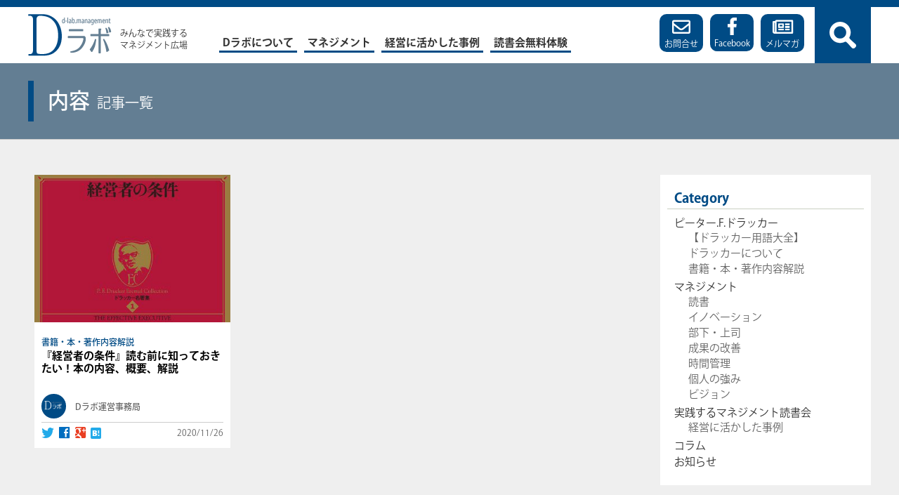

--- FILE ---
content_type: text/html; charset=UTF-8
request_url: https://d-lab.management/?tag=%E5%86%85%E5%AE%B9
body_size: 17806
content:
<!doctype html>
<html>
<head>
<meta charset="utf-8">

<meta name="robots" content="index, follow">
<meta name=viewport content="width=device-width, initial-scale=1">
<link rel="pingback" href="https://d-lab.management/xmlrpc.php">
<link rel="SHORTCUT ICON" href="https://d-lab.management/wp-content/themes/dlabo/favicon.ico" />
<link href="https://use.fontawesome.com/releases/v5.6.1/css/all.css" rel="stylesheet">
<link rel="stylesheet" type="text/css" href="https://d-lab.management/wp-content/themes/dlabo/style.css">
<script src="https://use.typekit.net/gol1ijd.js"></script>
<script>try{Typekit.load({ async: true });}catch(e){}</script>

<script src="https://ajax.googleapis.com/ajax/libs/jquery/3.3.1/jquery.min.js"></script>

<!-- font setting -->
<script src="https://use.typekit.net/bjs1xjj.js"></script>
<script>try{Typekit.load({ async: true });}catch(e){}</script>
<script>
  (function(d) {
    var config = {
      kitId: 'bjs1xjj',
      scriptTimeout: 3000,
      async: true
    },
    h=d.documentElement,t=setTimeout(function(){h.className=h.className.replace(/\bwf-loading\b/g,"")+" wf-inactive";},config.scriptTimeout),tk=d.createElement("script"),f=false,s=d.getElementsByTagName("script")[0],a;h.className+=" wf-loading";tk.src='https://use.typekit.net/'+config.kitId+'.js';tk.async=true;tk.onload=tk.onreadystatechange=function(){a=this.readyState;if(f||a&&a!="complete"&&a!="loaded")return;f=true;clearTimeout(t);try{Typekit.load(config)}catch(e){}};s.parentNode.insertBefore(tk,s)
  })(document);
</script>
<link href="https://use.fontawesome.com/releases/v5.15.1/css/all.css" rel="stylesheet">
<!--sidenavi-->
<script src="https://d-lab.management/wp-content/themes/dlabo/js/sn_text.js"></script>

<!-- SNS setting -->
<!-- <script type="text/javascript">
  $(function() {
    $("#socialbuttons .twitter").socialbutton("twitter", {button : "horizontal",}).width(95);
    $("#socialbuttons .facebook").socialbutton("facebook_like", {button : "button_count",}).width(110);
    $("#socialbuttons .google").socialbutton("google_plusone", {button : "medium",count  : true,}).width(70);
    $("#socialbuttons .hatena").socialbutton("hatena", {button : "standard",}).width(70);
  });
</script>
<script type="text/javascript">
  $(function() {
    $("#socialbuttons2 .twitter").socialbutton("twitter", {button : "horizontal",}).width(95);
    $("#socialbuttons2 .facebook").socialbutton("facebook_like", {button : "button_count",}).width(110);
    $("#socialbuttons2 .google").socialbutton("google_plusone", {button : "medium",count  : true,}).width(70);
    $("#socialbuttons2 .hatena").socialbutton("hatena", {button : "standard",}).width(70);
  });
</script> -->

<!-- TOPのみ -->
<!--  -->
	
<!-- Google Tag Manager -->
<script>(function(w,d,s,l,i){w[l]=w[l]||[];w[l].push({'gtm.start':
new Date().getTime(),event:'gtm.js'});var f=d.getElementsByTagName(s)[0],
j=d.createElement(s),dl=l!='dataLayer'?'&l='+l:'';j.async=true;j.src=
'https://www.googletagmanager.com/gtm.js?id='+i+dl;f.parentNode.insertBefore(j,f);
})(window,document,'script','dataLayer','GTM-TQD49CW');</script>
<!-- End Google Tag Manager -->

<!-- Global site tag (gtag.js) - Google Analytics 
<script async src="https://www.googletagmanager.com/gtag/js?id=G-3RS4LB3HBR"></script>
<script>
  window.dataLayer = window.dataLayer || [];
  function gtag(){dataLayer.push(arguments);}
  gtag('js', new Date());

  gtag('config', 'G-3RS4LB3HBR');
</script> -->

<!--Google Analytics
<script async src="https://www.googletagmanager.com/gtag/js?id=UA-115888001-1"></script>
<script>
  window.dataLayer = window.dataLayer || [];
  function gtag(){dataLayer.push(arguments);}
  gtag('js', new Date());

  gtag('config', 'UA-115888001-1');
</script> -->

<meta name='robots' content='index, follow, max-image-preview:large, max-snippet:-1, max-video-preview:-1' />
	<style>img:is([sizes="auto" i], [sizes^="auto," i]) { contain-intrinsic-size: 3000px 1500px }</style>
	
	<!-- This site is optimized with the Yoast SEO plugin v24.7 - https://yoast.com/wordpress/plugins/seo/ -->
	<title>内容 | Dラボ</title>
	<link rel="canonical" href="https://d-lab.management/?tag=内容" />
	<meta property="og:locale" content="ja_JP" />
	<meta property="og:type" content="article" />
	<meta property="og:title" content="内容 | Dラボ" />
	<meta property="og:url" content="https://d-lab.management/?tag=内容" />
	<meta property="og:site_name" content="Dラボ" />
	<meta name="twitter:card" content="summary_large_image" />
	<script type="application/ld+json" class="yoast-schema-graph">{"@context":"https://schema.org","@graph":[{"@type":"CollectionPage","@id":"https://d-lab.management/?tag=%e5%86%85%e5%ae%b9","url":"https://d-lab.management/?tag=%e5%86%85%e5%ae%b9","name":"内容 | Dラボ","isPartOf":{"@id":"https://d-lab.management/#website"},"primaryImageOfPage":{"@id":"https://d-lab.management/?tag=%e5%86%85%e5%ae%b9#primaryimage"},"image":{"@id":"https://d-lab.management/?tag=%e5%86%85%e5%ae%b9#primaryimage"},"thumbnailUrl":"https://d-lab.management/wp-content/uploads/2018/04/keieishanojouken-e1524128861178.jpg","breadcrumb":{"@id":"https://d-lab.management/?tag=%e5%86%85%e5%ae%b9#breadcrumb"},"inLanguage":"ja"},{"@type":"ImageObject","inLanguage":"ja","@id":"https://d-lab.management/?tag=%e5%86%85%e5%ae%b9#primaryimage","url":"https://d-lab.management/wp-content/uploads/2018/04/keieishanojouken-e1524128861178.jpg","contentUrl":"https://d-lab.management/wp-content/uploads/2018/04/keieishanojouken-e1524128861178.jpg","width":346,"height":266},{"@type":"BreadcrumbList","@id":"https://d-lab.management/?tag=%e5%86%85%e5%ae%b9#breadcrumb","itemListElement":[{"@type":"ListItem","position":1,"name":"ホーム","item":"https://d-lab.management/"},{"@type":"ListItem","position":2,"name":"内容"}]},{"@type":"WebSite","@id":"https://d-lab.management/#website","url":"https://d-lab.management/","name":"Dラボ","description":"みんなで実践する マネジメント広場","potentialAction":[{"@type":"SearchAction","target":{"@type":"EntryPoint","urlTemplate":"https://d-lab.management/?s={search_term_string}"},"query-input":{"@type":"PropertyValueSpecification","valueRequired":true,"valueName":"search_term_string"}}],"inLanguage":"ja"}]}</script>
	<!-- / Yoast SEO plugin. -->


<link rel='dns-prefetch' href='//use.fontawesome.com' />
<script type="text/javascript" id="wpp-js" src="https://d-lab.management/wp-content/plugins/wordpress-popular-posts/assets/js/wpp.min.js?ver=7.3.0" data-sampling="0" data-sampling-rate="100" data-api-url="https://d-lab.management/index.php?rest_route=/wordpress-popular-posts" data-post-id="0" data-token="995bf54da3" data-lang="0" data-debug="0"></script>
<link rel="alternate" type="application/rss+xml" title="Dラボ &raquo; 内容 タグのフィード" href="https://d-lab.management/?feed=rss2&#038;tag=%e5%86%85%e5%ae%b9" />
<script type="text/javascript">
/* <![CDATA[ */
window._wpemojiSettings = {"baseUrl":"https:\/\/s.w.org\/images\/core\/emoji\/15.0.3\/72x72\/","ext":".png","svgUrl":"https:\/\/s.w.org\/images\/core\/emoji\/15.0.3\/svg\/","svgExt":".svg","source":{"concatemoji":"https:\/\/d-lab.management\/wp-includes\/js\/wp-emoji-release.min.js?ver=6.7.4"}};
/*! This file is auto-generated */
!function(i,n){var o,s,e;function c(e){try{var t={supportTests:e,timestamp:(new Date).valueOf()};sessionStorage.setItem(o,JSON.stringify(t))}catch(e){}}function p(e,t,n){e.clearRect(0,0,e.canvas.width,e.canvas.height),e.fillText(t,0,0);var t=new Uint32Array(e.getImageData(0,0,e.canvas.width,e.canvas.height).data),r=(e.clearRect(0,0,e.canvas.width,e.canvas.height),e.fillText(n,0,0),new Uint32Array(e.getImageData(0,0,e.canvas.width,e.canvas.height).data));return t.every(function(e,t){return e===r[t]})}function u(e,t,n){switch(t){case"flag":return n(e,"\ud83c\udff3\ufe0f\u200d\u26a7\ufe0f","\ud83c\udff3\ufe0f\u200b\u26a7\ufe0f")?!1:!n(e,"\ud83c\uddfa\ud83c\uddf3","\ud83c\uddfa\u200b\ud83c\uddf3")&&!n(e,"\ud83c\udff4\udb40\udc67\udb40\udc62\udb40\udc65\udb40\udc6e\udb40\udc67\udb40\udc7f","\ud83c\udff4\u200b\udb40\udc67\u200b\udb40\udc62\u200b\udb40\udc65\u200b\udb40\udc6e\u200b\udb40\udc67\u200b\udb40\udc7f");case"emoji":return!n(e,"\ud83d\udc26\u200d\u2b1b","\ud83d\udc26\u200b\u2b1b")}return!1}function f(e,t,n){var r="undefined"!=typeof WorkerGlobalScope&&self instanceof WorkerGlobalScope?new OffscreenCanvas(300,150):i.createElement("canvas"),a=r.getContext("2d",{willReadFrequently:!0}),o=(a.textBaseline="top",a.font="600 32px Arial",{});return e.forEach(function(e){o[e]=t(a,e,n)}),o}function t(e){var t=i.createElement("script");t.src=e,t.defer=!0,i.head.appendChild(t)}"undefined"!=typeof Promise&&(o="wpEmojiSettingsSupports",s=["flag","emoji"],n.supports={everything:!0,everythingExceptFlag:!0},e=new Promise(function(e){i.addEventListener("DOMContentLoaded",e,{once:!0})}),new Promise(function(t){var n=function(){try{var e=JSON.parse(sessionStorage.getItem(o));if("object"==typeof e&&"number"==typeof e.timestamp&&(new Date).valueOf()<e.timestamp+604800&&"object"==typeof e.supportTests)return e.supportTests}catch(e){}return null}();if(!n){if("undefined"!=typeof Worker&&"undefined"!=typeof OffscreenCanvas&&"undefined"!=typeof URL&&URL.createObjectURL&&"undefined"!=typeof Blob)try{var e="postMessage("+f.toString()+"("+[JSON.stringify(s),u.toString(),p.toString()].join(",")+"));",r=new Blob([e],{type:"text/javascript"}),a=new Worker(URL.createObjectURL(r),{name:"wpTestEmojiSupports"});return void(a.onmessage=function(e){c(n=e.data),a.terminate(),t(n)})}catch(e){}c(n=f(s,u,p))}t(n)}).then(function(e){for(var t in e)n.supports[t]=e[t],n.supports.everything=n.supports.everything&&n.supports[t],"flag"!==t&&(n.supports.everythingExceptFlag=n.supports.everythingExceptFlag&&n.supports[t]);n.supports.everythingExceptFlag=n.supports.everythingExceptFlag&&!n.supports.flag,n.DOMReady=!1,n.readyCallback=function(){n.DOMReady=!0}}).then(function(){return e}).then(function(){var e;n.supports.everything||(n.readyCallback(),(e=n.source||{}).concatemoji?t(e.concatemoji):e.wpemoji&&e.twemoji&&(t(e.twemoji),t(e.wpemoji)))}))}((window,document),window._wpemojiSettings);
/* ]]> */
</script>
<link rel='stylesheet' id='wpfp-css' href='https://d-lab.management/wp-content/plugins/wp-favorite-posts/wpfp.css' type='text/css' />
<link rel='stylesheet' id='validate-engine-css-css' href='https://d-lab.management/wp-content/plugins/wysija-newsletters/css/validationEngine.jquery.css?ver=2.19' type='text/css' media='all' />
<style id='wp-emoji-styles-inline-css' type='text/css'>

	img.wp-smiley, img.emoji {
		display: inline !important;
		border: none !important;
		box-shadow: none !important;
		height: 1em !important;
		width: 1em !important;
		margin: 0 0.07em !important;
		vertical-align: -0.1em !important;
		background: none !important;
		padding: 0 !important;
	}
</style>
<link rel='stylesheet' id='wp-block-library-css' href='https://d-lab.management/wp-includes/css/dist/block-library/style.min.css?ver=6.7.4' type='text/css' media='all' />
<link rel='stylesheet' id='liquid-block-speech-css' href='https://d-lab.management/wp-content/plugins/liquid-speech-balloon/css/block.css?ver=6.7.4' type='text/css' media='all' />
<style id='classic-theme-styles-inline-css' type='text/css'>
/*! This file is auto-generated */
.wp-block-button__link{color:#fff;background-color:#32373c;border-radius:9999px;box-shadow:none;text-decoration:none;padding:calc(.667em + 2px) calc(1.333em + 2px);font-size:1.125em}.wp-block-file__button{background:#32373c;color:#fff;text-decoration:none}
</style>
<style id='global-styles-inline-css' type='text/css'>
:root{--wp--preset--aspect-ratio--square: 1;--wp--preset--aspect-ratio--4-3: 4/3;--wp--preset--aspect-ratio--3-4: 3/4;--wp--preset--aspect-ratio--3-2: 3/2;--wp--preset--aspect-ratio--2-3: 2/3;--wp--preset--aspect-ratio--16-9: 16/9;--wp--preset--aspect-ratio--9-16: 9/16;--wp--preset--color--black: #000000;--wp--preset--color--cyan-bluish-gray: #abb8c3;--wp--preset--color--white: #ffffff;--wp--preset--color--pale-pink: #f78da7;--wp--preset--color--vivid-red: #cf2e2e;--wp--preset--color--luminous-vivid-orange: #ff6900;--wp--preset--color--luminous-vivid-amber: #fcb900;--wp--preset--color--light-green-cyan: #7bdcb5;--wp--preset--color--vivid-green-cyan: #00d084;--wp--preset--color--pale-cyan-blue: #8ed1fc;--wp--preset--color--vivid-cyan-blue: #0693e3;--wp--preset--color--vivid-purple: #9b51e0;--wp--preset--gradient--vivid-cyan-blue-to-vivid-purple: linear-gradient(135deg,rgba(6,147,227,1) 0%,rgb(155,81,224) 100%);--wp--preset--gradient--light-green-cyan-to-vivid-green-cyan: linear-gradient(135deg,rgb(122,220,180) 0%,rgb(0,208,130) 100%);--wp--preset--gradient--luminous-vivid-amber-to-luminous-vivid-orange: linear-gradient(135deg,rgba(252,185,0,1) 0%,rgba(255,105,0,1) 100%);--wp--preset--gradient--luminous-vivid-orange-to-vivid-red: linear-gradient(135deg,rgba(255,105,0,1) 0%,rgb(207,46,46) 100%);--wp--preset--gradient--very-light-gray-to-cyan-bluish-gray: linear-gradient(135deg,rgb(238,238,238) 0%,rgb(169,184,195) 100%);--wp--preset--gradient--cool-to-warm-spectrum: linear-gradient(135deg,rgb(74,234,220) 0%,rgb(151,120,209) 20%,rgb(207,42,186) 40%,rgb(238,44,130) 60%,rgb(251,105,98) 80%,rgb(254,248,76) 100%);--wp--preset--gradient--blush-light-purple: linear-gradient(135deg,rgb(255,206,236) 0%,rgb(152,150,240) 100%);--wp--preset--gradient--blush-bordeaux: linear-gradient(135deg,rgb(254,205,165) 0%,rgb(254,45,45) 50%,rgb(107,0,62) 100%);--wp--preset--gradient--luminous-dusk: linear-gradient(135deg,rgb(255,203,112) 0%,rgb(199,81,192) 50%,rgb(65,88,208) 100%);--wp--preset--gradient--pale-ocean: linear-gradient(135deg,rgb(255,245,203) 0%,rgb(182,227,212) 50%,rgb(51,167,181) 100%);--wp--preset--gradient--electric-grass: linear-gradient(135deg,rgb(202,248,128) 0%,rgb(113,206,126) 100%);--wp--preset--gradient--midnight: linear-gradient(135deg,rgb(2,3,129) 0%,rgb(40,116,252) 100%);--wp--preset--font-size--small: 13px;--wp--preset--font-size--medium: 20px;--wp--preset--font-size--large: 36px;--wp--preset--font-size--x-large: 42px;--wp--preset--spacing--20: 0.44rem;--wp--preset--spacing--30: 0.67rem;--wp--preset--spacing--40: 1rem;--wp--preset--spacing--50: 1.5rem;--wp--preset--spacing--60: 2.25rem;--wp--preset--spacing--70: 3.38rem;--wp--preset--spacing--80: 5.06rem;--wp--preset--shadow--natural: 6px 6px 9px rgba(0, 0, 0, 0.2);--wp--preset--shadow--deep: 12px 12px 50px rgba(0, 0, 0, 0.4);--wp--preset--shadow--sharp: 6px 6px 0px rgba(0, 0, 0, 0.2);--wp--preset--shadow--outlined: 6px 6px 0px -3px rgba(255, 255, 255, 1), 6px 6px rgba(0, 0, 0, 1);--wp--preset--shadow--crisp: 6px 6px 0px rgba(0, 0, 0, 1);}:where(.is-layout-flex){gap: 0.5em;}:where(.is-layout-grid){gap: 0.5em;}body .is-layout-flex{display: flex;}.is-layout-flex{flex-wrap: wrap;align-items: center;}.is-layout-flex > :is(*, div){margin: 0;}body .is-layout-grid{display: grid;}.is-layout-grid > :is(*, div){margin: 0;}:where(.wp-block-columns.is-layout-flex){gap: 2em;}:where(.wp-block-columns.is-layout-grid){gap: 2em;}:where(.wp-block-post-template.is-layout-flex){gap: 1.25em;}:where(.wp-block-post-template.is-layout-grid){gap: 1.25em;}.has-black-color{color: var(--wp--preset--color--black) !important;}.has-cyan-bluish-gray-color{color: var(--wp--preset--color--cyan-bluish-gray) !important;}.has-white-color{color: var(--wp--preset--color--white) !important;}.has-pale-pink-color{color: var(--wp--preset--color--pale-pink) !important;}.has-vivid-red-color{color: var(--wp--preset--color--vivid-red) !important;}.has-luminous-vivid-orange-color{color: var(--wp--preset--color--luminous-vivid-orange) !important;}.has-luminous-vivid-amber-color{color: var(--wp--preset--color--luminous-vivid-amber) !important;}.has-light-green-cyan-color{color: var(--wp--preset--color--light-green-cyan) !important;}.has-vivid-green-cyan-color{color: var(--wp--preset--color--vivid-green-cyan) !important;}.has-pale-cyan-blue-color{color: var(--wp--preset--color--pale-cyan-blue) !important;}.has-vivid-cyan-blue-color{color: var(--wp--preset--color--vivid-cyan-blue) !important;}.has-vivid-purple-color{color: var(--wp--preset--color--vivid-purple) !important;}.has-black-background-color{background-color: var(--wp--preset--color--black) !important;}.has-cyan-bluish-gray-background-color{background-color: var(--wp--preset--color--cyan-bluish-gray) !important;}.has-white-background-color{background-color: var(--wp--preset--color--white) !important;}.has-pale-pink-background-color{background-color: var(--wp--preset--color--pale-pink) !important;}.has-vivid-red-background-color{background-color: var(--wp--preset--color--vivid-red) !important;}.has-luminous-vivid-orange-background-color{background-color: var(--wp--preset--color--luminous-vivid-orange) !important;}.has-luminous-vivid-amber-background-color{background-color: var(--wp--preset--color--luminous-vivid-amber) !important;}.has-light-green-cyan-background-color{background-color: var(--wp--preset--color--light-green-cyan) !important;}.has-vivid-green-cyan-background-color{background-color: var(--wp--preset--color--vivid-green-cyan) !important;}.has-pale-cyan-blue-background-color{background-color: var(--wp--preset--color--pale-cyan-blue) !important;}.has-vivid-cyan-blue-background-color{background-color: var(--wp--preset--color--vivid-cyan-blue) !important;}.has-vivid-purple-background-color{background-color: var(--wp--preset--color--vivid-purple) !important;}.has-black-border-color{border-color: var(--wp--preset--color--black) !important;}.has-cyan-bluish-gray-border-color{border-color: var(--wp--preset--color--cyan-bluish-gray) !important;}.has-white-border-color{border-color: var(--wp--preset--color--white) !important;}.has-pale-pink-border-color{border-color: var(--wp--preset--color--pale-pink) !important;}.has-vivid-red-border-color{border-color: var(--wp--preset--color--vivid-red) !important;}.has-luminous-vivid-orange-border-color{border-color: var(--wp--preset--color--luminous-vivid-orange) !important;}.has-luminous-vivid-amber-border-color{border-color: var(--wp--preset--color--luminous-vivid-amber) !important;}.has-light-green-cyan-border-color{border-color: var(--wp--preset--color--light-green-cyan) !important;}.has-vivid-green-cyan-border-color{border-color: var(--wp--preset--color--vivid-green-cyan) !important;}.has-pale-cyan-blue-border-color{border-color: var(--wp--preset--color--pale-cyan-blue) !important;}.has-vivid-cyan-blue-border-color{border-color: var(--wp--preset--color--vivid-cyan-blue) !important;}.has-vivid-purple-border-color{border-color: var(--wp--preset--color--vivid-purple) !important;}.has-vivid-cyan-blue-to-vivid-purple-gradient-background{background: var(--wp--preset--gradient--vivid-cyan-blue-to-vivid-purple) !important;}.has-light-green-cyan-to-vivid-green-cyan-gradient-background{background: var(--wp--preset--gradient--light-green-cyan-to-vivid-green-cyan) !important;}.has-luminous-vivid-amber-to-luminous-vivid-orange-gradient-background{background: var(--wp--preset--gradient--luminous-vivid-amber-to-luminous-vivid-orange) !important;}.has-luminous-vivid-orange-to-vivid-red-gradient-background{background: var(--wp--preset--gradient--luminous-vivid-orange-to-vivid-red) !important;}.has-very-light-gray-to-cyan-bluish-gray-gradient-background{background: var(--wp--preset--gradient--very-light-gray-to-cyan-bluish-gray) !important;}.has-cool-to-warm-spectrum-gradient-background{background: var(--wp--preset--gradient--cool-to-warm-spectrum) !important;}.has-blush-light-purple-gradient-background{background: var(--wp--preset--gradient--blush-light-purple) !important;}.has-blush-bordeaux-gradient-background{background: var(--wp--preset--gradient--blush-bordeaux) !important;}.has-luminous-dusk-gradient-background{background: var(--wp--preset--gradient--luminous-dusk) !important;}.has-pale-ocean-gradient-background{background: var(--wp--preset--gradient--pale-ocean) !important;}.has-electric-grass-gradient-background{background: var(--wp--preset--gradient--electric-grass) !important;}.has-midnight-gradient-background{background: var(--wp--preset--gradient--midnight) !important;}.has-small-font-size{font-size: var(--wp--preset--font-size--small) !important;}.has-medium-font-size{font-size: var(--wp--preset--font-size--medium) !important;}.has-large-font-size{font-size: var(--wp--preset--font-size--large) !important;}.has-x-large-font-size{font-size: var(--wp--preset--font-size--x-large) !important;}
:where(.wp-block-post-template.is-layout-flex){gap: 1.25em;}:where(.wp-block-post-template.is-layout-grid){gap: 1.25em;}
:where(.wp-block-columns.is-layout-flex){gap: 2em;}:where(.wp-block-columns.is-layout-grid){gap: 2em;}
:root :where(.wp-block-pullquote){font-size: 1.5em;line-height: 1.6;}
</style>
<link rel='stylesheet' id='contact-form-7-css' href='https://d-lab.management/wp-content/plugins/contact-form-7/includes/css/styles.css?ver=6.0.5' type='text/css' media='all' />
<link rel='stylesheet' id='ts_fab_css-css' href='https://d-lab.management/wp-content/plugins/fancier-author-box/css/ts-fab.min.css?ver=1.4' type='text/css' media='all' />
<link rel='stylesheet' id='swpm.common-css' href='https://d-lab.management/wp-content/plugins/simple-membership/css/swpm.common.css?ver=4.6.2' type='text/css' media='all' />
<link rel='stylesheet' id='toc-screen-css' href='https://d-lab.management/wp-content/plugins/table-of-contents-plus/screen.min.css?ver=2411.1' type='text/css' media='all' />
<link rel='stylesheet' id='UserAccessManagerLoginForm-css' href='https://d-lab.management/wp-content/plugins/user-access-manager/assets/css/uamLoginForm.css?ver=2.2.23' type='text/css' media='screen' />
<link rel='stylesheet' id='ppress-frontend-css' href='https://d-lab.management/wp-content/plugins/wp-user-avatar/assets/css/frontend.min.css?ver=4.15.22' type='text/css' media='all' />
<link rel='stylesheet' id='ppress-flatpickr-css' href='https://d-lab.management/wp-content/plugins/wp-user-avatar/assets/flatpickr/flatpickr.min.css?ver=4.15.22' type='text/css' media='all' />
<link rel='stylesheet' id='ppress-select2-css' href='https://d-lab.management/wp-content/plugins/wp-user-avatar/assets/select2/select2.min.css?ver=6.7.4' type='text/css' media='all' />
<link rel='stylesheet' id='wordpress-popular-posts-css-css' href='https://d-lab.management/wp-content/plugins/wordpress-popular-posts/assets/css/wpp.css?ver=7.3.0' type='text/css' media='all' />
<link rel='stylesheet' id='parent-style-css' href='https://d-lab.management/wp-content/themes/dlabo/style.css?ver=20241202' type='text/css' media='all' />
<link rel='stylesheet' id='child-style-css' href='https://d-lab.management/wp-content/themes/dlabo-child/style.css?ver=6.7.4' type='text/css' media='all' />
<link rel='stylesheet' id='font-awsome-css' href='https://d-lab.management/wp-content/themes/dlabo-child/fontawsome/css/all.css?ver=6.7.4' type='text/css' media='all' />
<link rel='stylesheet' id='font-css' href='https://use.fontawesome.com/releases/v5.6.1/css/all.css?ver=6.7.4' type='text/css' media='all' />
<style id='akismet-widget-style-inline-css' type='text/css'>

			.a-stats {
				--akismet-color-mid-green: #357b49;
				--akismet-color-white: #fff;
				--akismet-color-light-grey: #f6f7f7;

				max-width: 350px;
				width: auto;
			}

			.a-stats * {
				all: unset;
				box-sizing: border-box;
			}

			.a-stats strong {
				font-weight: 600;
			}

			.a-stats a.a-stats__link,
			.a-stats a.a-stats__link:visited,
			.a-stats a.a-stats__link:active {
				background: var(--akismet-color-mid-green);
				border: none;
				box-shadow: none;
				border-radius: 8px;
				color: var(--akismet-color-white);
				cursor: pointer;
				display: block;
				font-family: -apple-system, BlinkMacSystemFont, 'Segoe UI', 'Roboto', 'Oxygen-Sans', 'Ubuntu', 'Cantarell', 'Helvetica Neue', sans-serif;
				font-weight: 500;
				padding: 12px;
				text-align: center;
				text-decoration: none;
				transition: all 0.2s ease;
			}

			/* Extra specificity to deal with TwentyTwentyOne focus style */
			.widget .a-stats a.a-stats__link:focus {
				background: var(--akismet-color-mid-green);
				color: var(--akismet-color-white);
				text-decoration: none;
			}

			.a-stats a.a-stats__link:hover {
				filter: brightness(110%);
				box-shadow: 0 4px 12px rgba(0, 0, 0, 0.06), 0 0 2px rgba(0, 0, 0, 0.16);
			}

			.a-stats .count {
				color: var(--akismet-color-white);
				display: block;
				font-size: 1.5em;
				line-height: 1.4;
				padding: 0 13px;
				white-space: nowrap;
			}
		
</style>
<script type="text/javascript" src="https://d-lab.management/wp-includes/js/jquery/jquery.min.js?ver=3.7.1" id="jquery-core-js"></script>
<script type="text/javascript" src="https://d-lab.management/wp-includes/js/jquery/jquery-migrate.min.js?ver=3.4.1" id="jquery-migrate-js"></script>
<script type="text/javascript" src="https://d-lab.management/wp-content/plugins/fancier-author-box/js/ts-fab.min.js?ver=1.4" id="ts_fab_js-js"></script>
<script type="text/javascript" src="https://d-lab.management/wp-content/plugins/wp-user-avatar/assets/flatpickr/flatpickr.min.js?ver=4.15.22" id="ppress-flatpickr-js"></script>
<script type="text/javascript" src="https://d-lab.management/wp-content/plugins/wp-user-avatar/assets/select2/select2.min.js?ver=4.15.22" id="ppress-select2-js"></script>
<script type="text/javascript" src="https://d-lab.management/wp-content/themes/dlabo-child/js/action_ft_event.js?ver=6.7.4" id="action_ft_event-js"></script>
<script type="text/javascript" src="https://d-lab.management/wp-content/plugins/wp-favorite-posts/script.js?ver=1.6.8" id="wp-favorite-posts-js"></script>
<link rel="https://api.w.org/" href="https://d-lab.management/index.php?rest_route=/" /><link rel="alternate" title="JSON" type="application/json" href="https://d-lab.management/index.php?rest_route=/wp/v2/tags/310" /><link rel="EditURI" type="application/rsd+xml" title="RSD" href="https://d-lab.management/xmlrpc.php?rsd" />
<meta name="generator" content="WordPress 6.7.4" />
<style type="text/css">.liquid-speech-balloon-01 .liquid-speech-balloon-avatar { background-image: url("https://d-lab.management/wp-content/uploads/2024/11/マネ爺.png"); } .liquid-speech-balloon-02 .liquid-speech-balloon-avatar { background-image: url("https://d-lab.management/wp-content/uploads/2024/11/男性①.png"); } .liquid-speech-balloon-03 .liquid-speech-balloon-avatar { background-image: url("https://d-lab.management/wp-content/uploads/2024/11/男性②.png"); } .liquid-speech-balloon-04 .liquid-speech-balloon-avatar { background-image: url("https://d-lab.management/wp-content/uploads/2024/11/男性③.png"); } .liquid-speech-balloon-05 .liquid-speech-balloon-avatar { background-image: url("https://d-lab.management/wp-content/uploads/2024/11/男性④.png"); } .liquid-speech-balloon-01 .liquid-speech-balloon-avatar::after { content: "Dr.マネ爺"; } .liquid-speech-balloon-02 .liquid-speech-balloon-avatar::after { content: "起業家"; } .liquid-speech-balloon-03 .liquid-speech-balloon-avatar::after { content: "起業家"; } .liquid-speech-balloon-04 .liquid-speech-balloon-avatar::after { content: "起業家"; } .liquid-speech-balloon-05 .liquid-speech-balloon-avatar::after { content: "起業家"; } </style>
            <style id="wpp-loading-animation-styles">@-webkit-keyframes bgslide{from{background-position-x:0}to{background-position-x:-200%}}@keyframes bgslide{from{background-position-x:0}to{background-position-x:-200%}}.wpp-widget-block-placeholder,.wpp-shortcode-placeholder{margin:0 auto;width:60px;height:3px;background:#dd3737;background:linear-gradient(90deg,#dd3737 0%,#571313 10%,#dd3737 100%);background-size:200% auto;border-radius:3px;-webkit-animation:bgslide 1s infinite linear;animation:bgslide 1s infinite linear}</style>
            <noscript><style>.lazyload[data-src]{display:none !important;}</style></noscript><style>.lazyload{background-image:none !important;}.lazyload:before{background-image:none !important;}</style>
<!-- smartphone or pc -->
<link rel="stylesheet" type="text/css" href="https://d-lab.management/wp-content/themes/dlabo/style_pc.css">
<script type="text/javascript" src="https://d-lab.management/wp-content/themes/dlabo/js/pc_headerfix.js"></script>
<script type="text/javascript">
jQuery(function(){
    //検索表示・非表示
    $('.header_search').click(function(){
      $('#header_serch_form').toggleClass('hidden');
      $('.header_search a').toggleClass('search');
      $('.header_search a').toggleClass('searchclose');
    });

    //ページ内リンク、#非表示。スムーズスクロール
    $('a[href^="#"]').click(function(){
      var speed = 300;
      var href= $(this).attr("href");
      var target = $(href == "#" || href == "" ? 'html' : href);
      var position = target.offset().top;
      $("html, body").animate({scrollTop:position}, speed, "swing");
      return false;
    });
});
</script>

</head>

<body>
	
<!-- Google Tag Manager (noscript) -->
<noscript><iframe src="https://www.googletagmanager.com/ns.html?id=GTM-TQD49CW"
height="0" width="0" style="display:none;visibility:hidden"></iframe></noscript>
<!-- End Google Tag Manager (noscript) -->
	

<!-- header start -->
<header id="header_wrap" class="clearfix">

  <div id="header" class="inner clearfix">
          <div class="logo"><a href="https://d-lab.management">みんなで実践するマネジメント広場　Dラボ</a></div>
        <p class="header_sub_text">みんなで実践する<br />マネジメント広場</p>

          <!-- PC menu start-->
      <div class="header_pc_menu">
        <div class="widget-odd widget-last widget-first widget-1 header_menu01 clearfix"><div class="menu-header-container"><ul id="menu-header" class="menu"><li id="menu-item-15020" class="menu-item menu-item-type-post_type menu-item-object-page menu-item-15020"><a href="https://d-lab.management/?page_id=15008">Dラボについて</a></li>
<li id="menu-item-15021" class="menu-item menu-item-type-taxonomy menu-item-object-category menu-item-15021"><a href="https://d-lab.management/?cat=1">マネジメント</a></li>
<li id="menu-item-15022" class="menu-item menu-item-type-taxonomy menu-item-object-category menu-item-15022"><a href="https://d-lab.management/?cat=280">経営に活かした事例</a></li>
<li id="menu-item-15023" class="menu-item menu-item-type-custom menu-item-object-custom menu-item-15023"><a href="https://knowledge-plaza.biz/event_info/?462">読書会無料体験</a></li>
</ul></div></div>
        <div class="header_search">
          <a class="search">検索</a>
        </div>
        <div id="header_serch_form" class="hidden">
          <form role="search" method="get" id="searchform" class="searchform" action="https://d-lab.management/">
	<div class="clearfix">
    <span>キーワードから検索：</span>		<label class="screen-reader-text" for="serchtext"></label>
		<input type="text" id="serchtext" value="" name="s" />
		<input type="submit" id="searchsubmit" value="検索" />
	</div>
</form>        </div>

        <ul class="header_menu02">
          <li class="bt"><a href="https://d-lab.management?page_id=20"><i class="far fa-envelope"></i>お問合せ</a></li>
          <li class="bt"><a href="https://www.facebook.com/dlab.management/" target="_blank"><i class="fas fa-facebookhd"><img src="[data-uri]" alt="facebook" data-src="https://d-lab.management/wp-content/uploads/2020/10/dlb_hdfblogo.png" decoding="async" class="lazyload" data-eio-rwidth="226" data-eio-rheight="435"><noscript><img src="https://d-lab.management/wp-content/uploads/2020/10/dlb_hdfblogo.png" alt="facebook" data-eio="l"></noscript></i>Facebook</a></li>
          <!-- <li class="bt"><a href="https://d-lab.management?page_id=2726"><i class="fas fa-book-reader"></i>読書会</a></li> -->
          <!--<li class="bt"><a href="https://d-lab.management?page_id=20"><img src="[data-uri]" data-src="https://d-lab.management/wp-content/themes/dlabo/images/parts/icon_mail.png" decoding="async" class="lazyload" data-eio-rwidth="26" data-eio-rheight="26"><noscript><img src="https://d-lab.management/wp-content/themes/dlabo/images/parts/icon_mail.png" data-eio="l"></noscript>お問合せ</a></li>-->
          <li class="bt"><a href="https://d-lab.management?page_id=13314"><i class="far fa-newspaper"></i>メルマガ</a></li>
          <!--<li class="bt"><a href="https://d-lab.management?page_id=9"><img src="[data-uri]" data-src="https://d-lab.management/wp-content/themes/dlabo/images/parts/icon_member.png" decoding="async" class="lazyload" data-eio-rwidth="26" data-eio-rheight="26"><noscript><img src="https://d-lab.management/wp-content/themes/dlabo/images/parts/icon_member.png" data-eio="l"></noscript>新規登録</a></li>-->
          <!--<li class="bt"><a href="https://d-lab.management/wp-login.php"><img src="[data-uri]" data-src="https://d-lab.management/wp-content/themes/dlabo/images/parts/icon_login.png" decoding="async" class="lazyload" data-eio-rwidth="26" data-eio-rheight="26"><noscript><img src="https://d-lab.management/wp-content/themes/dlabo/images/parts/icon_login.png" data-eio="l"></noscript>ログイン</a></li>-->
        </ul>
      </div>
      <!-- PC menu end-->
    
  </div>

</header>
<!-- header end -->

<!-- main start -->
<main id="main_wrap" class="clearfix">


<div id="cat372_page">
<div id="archive_page" class="clearfix">

<header class="entry-header clearfix">
<div class="inner">
<h2>内容<small>記事一覧</small></h2>
<div class="entry-sub"></div>
</div>
</header>

<!-- Blog Main block -->
<div id="archive_wrap" class="clearfix">

<div class="inner">

<div id="ct_main_wrap">
	        <!-- #post-## -->

<article id="post-13675" class="archive_box">
  <p class="archive_thum">
    <a href="https://d-lab.management/?p=13675" style="background:;" class="lazyload" data-back="https://d-lab.management/wp-content/uploads/2018/04/keieishanojouken-e1524128861178.jpg"></a>
  </p>
    <div class="archive_info">
    <div class="clearfix">
      <p class="archive_cat">
                            <a href="https://d-lab.management/?cat=372" title="書籍・本・著作内容解説">書籍・本・著作内容解説</a>
              </p>
    </div>
    <h2 class="archive_title">
      <a href="https://d-lab.management/?p=13675">
        『経営者の条件』読む前に知っておきたい！本の内容、概要、解説      </a>
    </h2>
    <div class="archive_author">
      <span class="archive_avatar"><img data-del="avatar" alt="Dラボ運営事務局" src="[data-uri]" class="avatar pp-user-avatar avatar-35 photo  lazyload" height='35' width='35' data-src="https://d-lab.management/wp-content/uploads/2018/03/profile-150x150.jpg" decoding="async" data-eio-rwidth="150" data-eio-rheight="150" /><noscript><img data-del="avatar" alt="Dラボ運営事務局" src='https://d-lab.management/wp-content/uploads/2018/03/profile-150x150.jpg' class='avatar pp-user-avatar avatar-35 photo ' height='35' width='35' data-eio="l" /></noscript></span>
      <span class="archive_name"><a href="https://d-lab.management/?author=19" title="Dラボ運営事務局 の投稿" rel="author">Dラボ運営事務局</a></span>
    </div>
    <div class="clearfix">
      <div class="archive_sns">
        <ul class="top_sns_counter clearfix">
          <li class="top_sns_twitter lsf"><span></span></li>
          <li class="top_sns_facebook lsf"><span></span></li>
          <li class="top_sns_google lsf"><span></span></li>
          <li class="top_sns_hatena lsf"><span></span></li>
        </ul>
      </div>
      <p class="archive_date">2020/11/26</p>
    </div>
  </div>
</article>
<!-- #post-## -->        	<!-- ▽ pager ▽ -->
        <div id="pager_wrap">
        <div class="pager">
        </div>
        </div>
    	<!-- △ pager △ -->

    </div>

<!-- start sidenavi -->

<div id="side_wrap">
<div class="widget-odd widget-first widget-1 widget clearfix"><h2 class="widgettitle">Category</h2>
			<ul>
					<li class="cat-item cat-item-98"><a href="https://d-lab.management/?cat=98">ピーター.F.ドラッカー</a>
<ul class='children'>
	<li class="cat-item cat-item-375"><a href="https://d-lab.management/?cat=375">【ドラッカー用語大全】</a>
</li>
	<li class="cat-item cat-item-368"><a href="https://d-lab.management/?cat=368">ドラッカーについて</a>
</li>
	<li class="cat-item cat-item-372"><a href="https://d-lab.management/?cat=372">書籍・本・著作内容解説</a>
</li>
</ul>
</li>
	<li class="cat-item cat-item-1"><a href="https://d-lab.management/?cat=1">マネジメント</a>
<ul class='children'>
	<li class="cat-item cat-item-386"><a href="https://d-lab.management/?cat=386">読書</a>
</li>
	<li class="cat-item cat-item-384"><a href="https://d-lab.management/?cat=384">イノベーション</a>
</li>
	<li class="cat-item cat-item-263"><a href="https://d-lab.management/?cat=263">部下・上司</a>
</li>
	<li class="cat-item cat-item-373"><a href="https://d-lab.management/?cat=373">成果の改善</a>
</li>
	<li class="cat-item cat-item-250"><a href="https://d-lab.management/?cat=250">時間管理</a>
</li>
	<li class="cat-item cat-item-370"><a href="https://d-lab.management/?cat=370">個人の強み</a>
</li>
	<li class="cat-item cat-item-369"><a href="https://d-lab.management/?cat=369">ビジョン</a>
</li>
</ul>
</li>
	<li class="cat-item cat-item-93"><a href="https://d-lab.management/?cat=93">実践するマネジメント読書会</a>
<ul class='children'>
	<li class="cat-item cat-item-280"><a href="https://d-lab.management/?cat=280">経営に活かした事例</a>
</li>
</ul>
</li>
	<li class="cat-item cat-item-5"><a href="https://d-lab.management/?cat=5">コラム</a>
</li>
	<li class="cat-item cat-item-7"><a href="https://d-lab.management/?cat=7">お知らせ</a>
</li>
			</ul>

			</div><div class="widget-even widget-2 widget clearfix">			<div class="textwidget"><p><a href="https://d-lab.management/?cat=14"><img decoding="async" width="300" height="73" class="alignnone size-medium wp-image-13412 lazyload" style="width: 100%;" src="[data-uri]" alt="オンライン読書会の進め方"   data-src="https://d-lab.management/wp-content/uploads/2020/08/online_readingparty_banner-300x73.png" data-srcset="https://d-lab.management/wp-content/uploads/2020/08/online_readingparty_banner-300x73.png 300w, https://d-lab.management/wp-content/uploads/2020/08/online_readingparty_banner-600x146.png 600w, https://d-lab.management/wp-content/uploads/2020/08/online_readingparty_banner-50x12.png 50w, https://d-lab.management/wp-content/uploads/2020/08/online_readingparty_banner.png 701w" data-sizes="auto" data-eio-rwidth="300" data-eio-rheight="73" /><noscript><img decoding="async" width="300" height="73" class="alignnone size-medium wp-image-13412" style="width: 100%;" src="https://d-lab.management/wp-content/uploads/2020/08/online_readingparty_banner-300x73.png" alt="オンライン読書会の進め方" srcset="https://d-lab.management/wp-content/uploads/2020/08/online_readingparty_banner-300x73.png 300w, https://d-lab.management/wp-content/uploads/2020/08/online_readingparty_banner-600x146.png 600w, https://d-lab.management/wp-content/uploads/2020/08/online_readingparty_banner-50x12.png 50w, https://d-lab.management/wp-content/uploads/2020/08/online_readingparty_banner.png 701w" sizes="(max-width: 300px) 100vw, 300px" data-eio="l" /></noscript></a></p>
</div>
		</div><div class="widget-odd widget-3 widget clearfix">			<div class="textwidget"><p><a href="https://d-lab.management/?p=13428"><img decoding="async" class="alignnone size-full wp-image-13660 lazyload" src="[data-uri]" alt="ドラッカー著書一覧" width="600" height="200" data-src="https://d-lab.management/wp-content/uploads/2020/10/dlb_druckr_bnr.gif" data-eio-rwidth="600" data-eio-rheight="200" /><noscript><img decoding="async" class="alignnone size-full wp-image-13660" src="https://d-lab.management/wp-content/uploads/2020/10/dlb_druckr_bnr.gif" alt="ドラッカー著書一覧" width="600" height="200" data-eio="l" /></noscript></a><br />
<a href="https://d-lab.management/?p=13507"><img decoding="async" class="alignnone size-full wp-image-13721 lazyload" src="[data-uri]" alt="マネジメントとは何か" width="600" height="200" data-src="https://d-lab.management/wp-content/uploads/2020/11/dlb_maneside_bnr_.gif" data-eio-rwidth="600" data-eio-rheight="200" /><noscript><img decoding="async" class="alignnone size-full wp-image-13721" src="https://d-lab.management/wp-content/uploads/2020/11/dlb_maneside_bnr_.gif" alt="マネジメントとは何か" width="600" height="200" data-eio="l" /></noscript></a><br />
<a href="https://d-lab.management/?p=2501"><img decoding="async" class="alignnone size-full wp-image-13662 lazyload" src="[data-uri]" alt="プロフェッショナルの条件" width="600" height="220" data-src="https://d-lab.management/wp-content/uploads/2020/10/dlb_kokokara_druckr_bnr.gif" data-eio-rwidth="600" data-eio-rheight="220" /><noscript><img decoding="async" class="alignnone size-full wp-image-13662" src="https://d-lab.management/wp-content/uploads/2020/10/dlb_kokokara_druckr_bnr.gif" alt="プロフェッショナルの条件" width="600" height="220" data-eio="l" /></noscript></a></p>
</div>
		</div><div class="widget-even widget-4 side_bn widget clearfix">			<div class="textwidget"><p class="side_bt"><a href="https://d-lab.management/?post_type=keieishanojyouken">経営者の条件</a></p>
<p><!--


<p class="side_bt"><a href="https://d-lab.management/?post_type=gendainokeiei">現代の経営</a></p>


 --></p>
</div>
		</div><div class="widget-odd widget-5 widget clearfix"><div class="popular-posts"><h2 class="widgettitle">RANKING<small>月間人気記事</small></h2><ul class="wpp-list wpp-list-with-thumbnails">
<li class=""><a href="https://d-lab.management/?p=17309" title="言ってることは正しいがそれを言うのは正しくない2つの理由。正論が人のやる気を奪う？スタッフが輝く組織づくりの極意を解説。" target="_self"><img src="[data-uri]"  width="100" height="100" alt="言ってることは正しいがそれを言うのは正しくない2つの理由。正論が人のやる気を奪う？スタッフが輝く組織づくりの極意を解説。" class="wpp-thumbnail wpp_featured wpp_cached_thumb lazyload" decoding="async" loading="lazy" data-src="https://d-lab.management/wp-content/uploads/wordpress-popular-posts/17309-featured-100x100.jpg" data-srcset="https://d-lab.management/wp-content/uploads/wordpress-popular-posts/17309-featured-100x100.jpg, https://d-lab.management/wp-content/uploads/wordpress-popular-posts/17309-featured-100x100@1.5x.jpg 1.5x, https://d-lab.management/wp-content/uploads/wordpress-popular-posts/17309-featured-100x100@2x.jpg 2x, https://d-lab.management/wp-content/uploads/wordpress-popular-posts/17309-featured-100x100@2.5x.jpg 2.5x, https://d-lab.management/wp-content/uploads/wordpress-popular-posts/17309-featured-100x100@3x.jpg 3x" data-eio-rwidth="100" data-eio-rheight="100"><noscript><img src="https://d-lab.management/wp-content/uploads/wordpress-popular-posts/17309-featured-100x100.jpg" srcset="https://d-lab.management/wp-content/uploads/wordpress-popular-posts/17309-featured-100x100.jpg, https://d-lab.management/wp-content/uploads/wordpress-popular-posts/17309-featured-100x100@1.5x.jpg 1.5x, https://d-lab.management/wp-content/uploads/wordpress-popular-posts/17309-featured-100x100@2x.jpg 2x, https://d-lab.management/wp-content/uploads/wordpress-popular-posts/17309-featured-100x100@2.5x.jpg 2.5x, https://d-lab.management/wp-content/uploads/wordpress-popular-posts/17309-featured-100x100@3x.jpg 3x" width="100" height="100" alt="言ってることは正しいがそれを言うのは正しくない2つの理由。正論が人のやる気を奪う？スタッフが輝く組織づくりの極意を解説。" class="wpp-thumbnail wpp_featured wpp_cached_thumb" decoding="async" loading="lazy" data-eio="l"></noscript></a> <a href="https://d-lab.management/?p=17309" title="言ってることは正しいがそれを言うのは正しくない2つの理由。正論が人のやる気を奪う？スタッフが輝く組織づくりの極意を解説。" class="wpp-post-title" target="_self">言ってることは正しいがそれを言うのは正...</a> <span class="wpp-meta post-stats"><span class="wpp-views">1.8k件のビュー</span></span></li>
<li class=""><a href="https://d-lab.management/?p=16168" title="ドラッカー「顧客の創造」を事例付きで徹底的にわかりやすく解説" target="_self"><img src="[data-uri]" width="100" height="100" alt="" class="wpp-thumbnail wpp_featured wpp_def_no_src lazyload" decoding="async" loading="lazy" data-src="https://d-lab.management/wp-content/uploads/2018/04/default02.jpg" data-eio-rwidth="400" data-eio-rheight="400"><noscript><img src="https://d-lab.management/wp-content/uploads/2018/04/default02.jpg" width="100" height="100" alt="" class="wpp-thumbnail wpp_featured wpp_def_no_src" decoding="async" loading="lazy" data-eio="l"></noscript></a> <a href="https://d-lab.management/?p=16168" title="ドラッカー「顧客の創造」を事例付きで徹底的にわかりやすく解説" class="wpp-post-title" target="_self">ドラッカー「顧客の創造」を事例付きで徹...</a> <span class="wpp-meta post-stats"><span class="wpp-views">632件のビュー</span></span></li>
<li class=""><a href="https://d-lab.management/?p=16149" title="仕事ができない人に優しくなるための接し方とは？目からウロコの視点を伝授します" target="_self"><img src="[data-uri]" width="100" height="100" alt="" class="wpp-thumbnail wpp_featured wpp_def_no_src lazyload" decoding="async" loading="lazy" data-src="https://d-lab.management/wp-content/uploads/2018/04/default02.jpg" data-eio-rwidth="400" data-eio-rheight="400"><noscript><img src="https://d-lab.management/wp-content/uploads/2018/04/default02.jpg" width="100" height="100" alt="" class="wpp-thumbnail wpp_featured wpp_def_no_src" decoding="async" loading="lazy" data-eio="l"></noscript></a> <a href="https://d-lab.management/?p=16149" title="仕事ができない人に優しくなるための接し方とは？目からウロコの視点を伝授します" class="wpp-post-title" target="_self">仕事ができない人に優しくなるための接し...</a> <span class="wpp-meta post-stats"><span class="wpp-views">553件のビュー</span></span></li>
<li class=""><a href="https://d-lab.management/?p=15956" title="「真摯さ」とは？ドラッカーを深く理解する重要キーワードを詳しく解説します" target="_self"><img src="[data-uri]" width="100" height="100" alt="" class="wpp-thumbnail wpp_featured wpp_def_no_src lazyload" decoding="async" loading="lazy" data-src="https://d-lab.management/wp-content/uploads/2018/04/default02.jpg" data-eio-rwidth="400" data-eio-rheight="400"><noscript><img src="https://d-lab.management/wp-content/uploads/2018/04/default02.jpg" width="100" height="100" alt="" class="wpp-thumbnail wpp_featured wpp_def_no_src" decoding="async" loading="lazy" data-eio="l"></noscript></a> <a href="https://d-lab.management/?p=15956" title="「真摯さ」とは？ドラッカーを深く理解する重要キーワードを詳しく解説します" class="wpp-post-title" target="_self">「真摯さ」とは？ドラッカーを深く理解す...</a> <span class="wpp-meta post-stats"><span class="wpp-views">545件のビュー</span></span></li>
<li class=""><a href="https://d-lab.management/?p=16578" title="よく本を読む人の特徴は？読まない人の違いを読書会のプロが解説。" target="_self"><img src="[data-uri]" width="100" height="100" alt="" class="wpp-thumbnail wpp_featured wpp_def_no_src lazyload" decoding="async" loading="lazy" data-src="https://d-lab.management/wp-content/uploads/2018/04/default02.jpg" data-eio-rwidth="400" data-eio-rheight="400"><noscript><img src="https://d-lab.management/wp-content/uploads/2018/04/default02.jpg" width="100" height="100" alt="" class="wpp-thumbnail wpp_featured wpp_def_no_src" decoding="async" loading="lazy" data-eio="l"></noscript></a> <a href="https://d-lab.management/?p=16578" title="よく本を読む人の特徴は？読まない人の違いを読書会のプロが解説。" class="wpp-post-title" target="_self">よく本を読む人の特徴は？読まない人の違...</a> <span class="wpp-meta post-stats"><span class="wpp-views">518件のビュー</span></span></li>

</ul></div></div><div class="widget-even widget-6 sn_post widget clearfix"><h2 class="widgettitle">POST</h2>			<div class="textwidget">
<div class="wpcf7 no-js" id="wpcf7-f304-o1" lang="ja" dir="ltr" data-wpcf7-id="304">
<div class="screen-reader-response"><p role="status" aria-live="polite" aria-atomic="true"></p> <ul></ul></div>
<form action="/?tag=%E5%86%85%E5%AE%B9#wpcf7-f304-o1" method="post" class="wpcf7-form init" aria-label="コンタクトフォーム" novalidate="novalidate" data-status="init">
<div style="display: none;">
<input type="hidden" name="_wpcf7" value="304" />
<input type="hidden" name="_wpcf7_version" value="6.0.5" />
<input type="hidden" name="_wpcf7_locale" value="ja" />
<input type="hidden" name="_wpcf7_unit_tag" value="wpcf7-f304-o1" />
<input type="hidden" name="_wpcf7_container_post" value="0" />
<input type="hidden" name="_wpcf7_posted_data_hash" value="" />
</div>
<div id="post_form">
	<p>ご意見・感想や、今後とりあげて欲しい<br />
テーマなどお気軽に送信ください！
	</p>
	<p><span class="wpcf7-form-control-wrap" data-name="post_text"><textarea cols="40" rows="10" maxlength="2000" class="wpcf7-form-control wpcf7-textarea post_text" id="post_text" aria-invalid="false" name="post_text"></textarea></span>
	</p>
	<p><input class="wpcf7-form-control wpcf7-submit has-spinner post_send" id="post_send" type="submit" value="送信する" />
	</p>
	<p><a href="[url]/?page_id=20" class="post_contact_link">返信が必要な場合はこちら</a>
	</p>
</div><p style="display: none !important;" class="akismet-fields-container" data-prefix="_wpcf7_ak_"><label>&#916;<textarea name="_wpcf7_ak_hp_textarea" cols="45" rows="8" maxlength="100"></textarea></label><input type="hidden" id="ak_js_1" name="_wpcf7_ak_js" value="29"/><script>document.getElementById( "ak_js_1" ).setAttribute( "value", ( new Date() ).getTime() );</script></p><div class="wpcf7-response-output" aria-hidden="true"></div>
</form>
</div>

</div>
		</div><div class="widget-odd widget-7 side_bn widget clearfix">			<div class="textwidget"><p>Dラボは全国で開催されている<br />
「実践するマネジメント読書会」を<br />
お勧めしています！</p>
<p class="side_bt"><a href="https://d-lab.management/?page_id=2726">読書会の見学や会員のお申込みはこちら</a></p>
</div>
		</div><div class="widget-even widget-last widget-8 widget clearfix"><div class="popular-posts"><h2 class="widgettitle">TOTAL RANKING<small>累計人気記事</small></h2><ul class="wpp-list wpp-list-with-thumbnails">
<li class=""><a href="https://d-lab.management/?p=17309" title="言ってることは正しいがそれを言うのは正しくない2つの理由。正論が人のやる気を奪う？スタッフが輝く組織づくりの極意を解説。" target="_self"><img src="[data-uri]"  width="75" height="75" alt="言ってることは正しいがそれを言うのは正しくない2つの理由。正論が人のやる気を奪う？スタッフが輝く組織づくりの極意を解説。" class="wpp-thumbnail wpp_featured wpp_cached_thumb lazyload" decoding="async" loading="lazy" data-src="https://d-lab.management/wp-content/uploads/wordpress-popular-posts/17309-featured-75x75.jpg" data-srcset="https://d-lab.management/wp-content/uploads/wordpress-popular-posts/17309-featured-75x75.jpg, https://d-lab.management/wp-content/uploads/wordpress-popular-posts/17309-featured-75x75@1.5x.jpg 1.5x, https://d-lab.management/wp-content/uploads/wordpress-popular-posts/17309-featured-75x75@2x.jpg 2x, https://d-lab.management/wp-content/uploads/wordpress-popular-posts/17309-featured-75x75@2.5x.jpg 2.5x, https://d-lab.management/wp-content/uploads/wordpress-popular-posts/17309-featured-75x75@3x.jpg 3x" data-eio-rwidth="75" data-eio-rheight="75"><noscript><img src="https://d-lab.management/wp-content/uploads/wordpress-popular-posts/17309-featured-75x75.jpg" srcset="https://d-lab.management/wp-content/uploads/wordpress-popular-posts/17309-featured-75x75.jpg, https://d-lab.management/wp-content/uploads/wordpress-popular-posts/17309-featured-75x75@1.5x.jpg 1.5x, https://d-lab.management/wp-content/uploads/wordpress-popular-posts/17309-featured-75x75@2x.jpg 2x, https://d-lab.management/wp-content/uploads/wordpress-popular-posts/17309-featured-75x75@2.5x.jpg 2.5x, https://d-lab.management/wp-content/uploads/wordpress-popular-posts/17309-featured-75x75@3x.jpg 3x" width="75" height="75" alt="言ってることは正しいがそれを言うのは正しくない2つの理由。正論が人のやる気を奪う？スタッフが輝く組織づくりの極意を解説。" class="wpp-thumbnail wpp_featured wpp_cached_thumb" decoding="async" loading="lazy" data-eio="l"></noscript></a> <a href="https://d-lab.management/?p=17309" title="言ってることは正しいがそれを言うのは正しくない2つの理由。正論が人のやる気を奪う？スタッフが輝く組織づくりの極意を解説。" class="wpp-post-title" target="_self">言ってることは正しいがそれを言うのは正...</a> <span class="wpp-meta post-stats"><span class="wpp-views">53.3k件のビュー</span></span></li>
<li class=""><a href="https://d-lab.management/?p=16149" title="仕事ができない人に優しくなるための接し方とは？目からウロコの視点を伝授します" target="_self"><img src="[data-uri]" width="75" height="75" alt="" class="wpp-thumbnail wpp_featured wpp_def_no_src lazyload" decoding="async" loading="lazy" data-src="https://d-lab.management/wp-content/uploads/2018/04/default02.jpg" data-eio-rwidth="400" data-eio-rheight="400"><noscript><img src="https://d-lab.management/wp-content/uploads/2018/04/default02.jpg" width="75" height="75" alt="" class="wpp-thumbnail wpp_featured wpp_def_no_src" decoding="async" loading="lazy" data-eio="l"></noscript></a> <a href="https://d-lab.management/?p=16149" title="仕事ができない人に優しくなるための接し方とは？目からウロコの視点を伝授します" class="wpp-post-title" target="_self">仕事ができない人に優しくなるための接し...</a> <span class="wpp-meta post-stats"><span class="wpp-views">47.5k件のビュー</span></span></li>
<li class=""><a href="https://d-lab.management/?p=16578" title="よく本を読む人の特徴は？読まない人の違いを読書会のプロが解説。" target="_self"><img src="[data-uri]" width="75" height="75" alt="" class="wpp-thumbnail wpp_featured wpp_def_no_src lazyload" decoding="async" loading="lazy" data-src="https://d-lab.management/wp-content/uploads/2018/04/default02.jpg" data-eio-rwidth="400" data-eio-rheight="400"><noscript><img src="https://d-lab.management/wp-content/uploads/2018/04/default02.jpg" width="75" height="75" alt="" class="wpp-thumbnail wpp_featured wpp_def_no_src" decoding="async" loading="lazy" data-eio="l"></noscript></a> <a href="https://d-lab.management/?p=16578" title="よく本を読む人の特徴は？読まない人の違いを読書会のプロが解説。" class="wpp-post-title" target="_self">よく本を読む人の特徴は？読まない人の違...</a> <span class="wpp-meta post-stats"><span class="wpp-views">38.6k件のビュー</span></span></li>
<li class=""><a href="https://d-lab.management/?p=15956" title="「真摯さ」とは？ドラッカーを深く理解する重要キーワードを詳しく解説します" target="_self"><img src="[data-uri]" width="75" height="75" alt="" class="wpp-thumbnail wpp_featured wpp_def_no_src lazyload" decoding="async" loading="lazy" data-src="https://d-lab.management/wp-content/uploads/2018/04/default02.jpg" data-eio-rwidth="400" data-eio-rheight="400"><noscript><img src="https://d-lab.management/wp-content/uploads/2018/04/default02.jpg" width="75" height="75" alt="" class="wpp-thumbnail wpp_featured wpp_def_no_src" decoding="async" loading="lazy" data-eio="l"></noscript></a> <a href="https://d-lab.management/?p=15956" title="「真摯さ」とは？ドラッカーを深く理解する重要キーワードを詳しく解説します" class="wpp-post-title" target="_self">「真摯さ」とは？ドラッカーを深く理解す...</a> <span class="wpp-meta post-stats"><span class="wpp-views">24.8k件のビュー</span></span></li>
<li class=""><a href="https://d-lab.management/?p=15942" title="【要約】プロフェッショナルの条件を徹底的にわかりやすく解説" target="_self"><img src="[data-uri]" width="75" height="75" alt="" class="wpp-thumbnail wpp_featured wpp_def_no_src lazyload" decoding="async" loading="lazy" data-src="https://d-lab.management/wp-content/uploads/2018/04/default02.jpg" data-eio-rwidth="400" data-eio-rheight="400"><noscript><img src="https://d-lab.management/wp-content/uploads/2018/04/default02.jpg" width="75" height="75" alt="" class="wpp-thumbnail wpp_featured wpp_def_no_src" decoding="async" loading="lazy" data-eio="l"></noscript></a> <a href="https://d-lab.management/?p=15942" title="【要約】プロフェッショナルの条件を徹底的にわかりやすく解説" class="wpp-post-title" target="_self">【要約】プロフェッショナルの条件を徹底...</a> <span class="wpp-meta post-stats"><span class="wpp-views">24.4k件のビュー</span></span></li>

</ul></div></div>
<div class="sn_tag widget clearfix">
<h2 class="widgettitle">TAG</h2>
<div class="tagcloud">
<a class="tag-cloud-link" href=https://d-lab.management/?tag=貢献に焦点を合わせる>貢献に焦点を合わせる</a><a class="tag-cloud-link" href=https://d-lab.management/?tag=自己探求の時代>自己探求の時代</a><a class="tag-cloud-link" href=https://d-lab.management/?tag=マネジメント本>マネジメント本</a><a class="tag-cloud-link" href=https://d-lab.management/?tag=マネジメント入門>マネジメント入門</a><a class="tag-cloud-link" href=https://d-lab.management/?tag=自主性>自主性</a><a class="tag-cloud-link" href=https://d-lab.management/?tag=ドラッカー>ドラッカー</a><a class="tag-cloud-link" href=https://d-lab.management/?tag=マネジャーの5つの仕事>マネジャーの5つの仕事</a><a class="tag-cloud-link" href=https://d-lab.management/?tag=経営論>経営論</a><a class="tag-cloud-link" href=https://d-lab.management/?tag=立場別>立場別</a><a class="tag-cloud-link" href=https://d-lab.management/?tag=エッセンシャル版>エッセンシャル版</a><a class="tag-cloud-link" href=https://d-lab.management/?tag=キャリア・アンカー>キャリア・アンカー</a><a class="tag-cloud-link" href=https://d-lab.management/?tag=事例で学ぶ>事例で学ぶ</a><a class="tag-cloud-link" href=https://d-lab.management/?tag=ドラッカー原文>ドラッカー原文</a><a class="tag-cloud-link" href=https://d-lab.management/?tag=おすすめ>おすすめ</a><a class="tag-cloud-link" href=https://d-lab.management/?tag=ドラッカー入門>ドラッカー入門</a><a class="tag-cloud-link" href=https://d-lab.management/?tag=初めてのドラッカー>初めてのドラッカー</a><a class="tag-cloud-link" href=https://d-lab.management/?tag=条件としての利益>条件としての利益</a><a class="tag-cloud-link" href=https://d-lab.management/?tag=ドラッカー英語>ドラッカー英語</a><a class="tag-cloud-link" href=https://d-lab.management/?tag=マネジメントとは>マネジメントとは</a><a class="tag-cloud-link" href=https://d-lab.management/?tag=テレワーク>テレワーク</a><a class="tag-cloud-link" href=https://d-lab.management/?tag=初心者向け>初心者向け</a><a class="tag-cloud-link" href=https://d-lab.management/?tag=企業とは何か>企業とは何か</a><a class="tag-cloud-link" href=https://d-lab.management/?tag=真摯>真摯</a><a class="tag-cloud-link" href=https://d-lab.management/?tag=ドラッカーで変化した女性>ドラッカーで変化した女性</a><a class="tag-cloud-link" href=https://d-lab.management/?tag=初心者>初心者</a><a class="tag-cloud-link" href=https://d-lab.management/?tag=リモートワーク>リモートワーク</a><a class="tag-cloud-link" href=https://d-lab.management/?tag=ドラッカー読書会>ドラッカー読書会</a><a class="tag-cloud-link" href=https://d-lab.management/?tag=非営利組織の経営>非営利組織の経営</a><a class="tag-cloud-link" href=https://d-lab.management/?tag=実践するマネジメント読書会>実践するマネジメント読書会</a><a class="tag-cloud-link" href=https://d-lab.management/?tag=ドラッカー名言>ドラッカー名言</a><a class="tag-cloud-link" href=https://d-lab.management/?tag=読む順番>読む順番</a><a class="tag-cloud-link" href=https://d-lab.management/?tag=渋沢栄一>渋沢栄一</a><a class="tag-cloud-link" href=https://d-lab.management/?tag=部下とのコミュニケーション>部下とのコミュニケーション</a><a class="tag-cloud-link" href=https://d-lab.management/?tag=プロフェッショナルの条件>プロフェッショナルの条件</a><a class="tag-cloud-link" href=https://d-lab.management/?tag=佐藤等>佐藤等</a><a class="tag-cloud-link" href=https://d-lab.management/?tag=上田惇生>上田惇生</a><a class="tag-cloud-link" href=https://d-lab.management/?tag=概要>概要</a><a class="tag-cloud-link" href=https://d-lab.management/?tag=論語と算盤>論語と算盤</a><a class="tag-cloud-link" href=https://d-lab.management/?tag=転職>転職</a><a class="tag-cloud-link" href=https://d-lab.management/?tag=人の強みを生かす>人の強みを生かす</a><a class="tag-cloud-link" href=https://d-lab.management/?tag=ドラッカーを読んだら会社が変わった>ドラッカーを読んだら会社が変わった</a><a class="tag-cloud-link" href=https://d-lab.management/?tag=ベンジャミン・フランクリン>ベンジャミン・フランクリン</a><a class="tag-cloud-link" href=https://d-lab.management/?tag=内容>内容</a><a class="tag-cloud-link" href=https://d-lab.management/?tag=サボる>サボる</a><a class="tag-cloud-link" href=https://d-lab.management/?tag=人間関係>人間関係</a><a class="tag-cloud-link" href=https://d-lab.management/?tag=強みを生かす>強みを生かす</a><a class="tag-cloud-link" href=https://d-lab.management/?tag=ドラッカー名言集>ドラッカー名言集</a><a class="tag-cloud-link" href=https://d-lab.management/?tag=習慣>習慣</a><a class="tag-cloud-link" href=https://d-lab.management/?tag=赤本>赤本</a><a class="tag-cloud-link" href=https://d-lab.management/?tag=部下>部下</a><a class="tag-cloud-link" href=https://d-lab.management/?tag=辞めたい>辞めたい</a><a class="tag-cloud-link" href=https://d-lab.management/?tag=最も重要なことに集中する>最も重要なことに集中する</a><a class="tag-cloud-link" href=https://d-lab.management/?tag=経営>経営</a><a class="tag-cloud-link" href=https://d-lab.management/?tag=道徳>道徳</a><a class="tag-cloud-link" href=https://d-lab.management/?tag=ドラッカー名著集>ドラッカー名著集</a><a class="tag-cloud-link" href=https://d-lab.management/?tag=指導>指導</a><a class="tag-cloud-link" href=https://d-lab.management/?tag=ジャック・ウェルチ>ジャック・ウェルチ</a><a class="tag-cloud-link" href=https://d-lab.management/?tag=実践するドラッカー>実践するドラッカー</a><a class="tag-cloud-link" href=https://d-lab.management/?tag=ドラッカーを読んだら会社が変 わった>ドラッカーを読んだら会社が変 わった</a><a class="tag-cloud-link" href=https://d-lab.management/?tag=オンライン読書会>オンライン読書会</a><a class="tag-cloud-link" href=https://d-lab.management/?tag=本>本</a><a class="tag-cloud-link" href=https://d-lab.management/?tag=部下の育成>部下の育成</a><a class="tag-cloud-link" href=https://d-lab.management/?tag=ウィンストン・チャーチル>ウィンストン・チャーチル</a><a class="tag-cloud-link" href=https://d-lab.management/?tag=断絶の時代>断絶の時代</a><a class="tag-cloud-link" href=https://d-lab.management/?tag=読書会>読書会</a><a class="tag-cloud-link" href=https://d-lab.management/?tag=著書一覧>著書一覧</a><a class="tag-cloud-link" href=https://d-lab.management/?tag=代表作>代表作</a><a class="tag-cloud-link" href=https://d-lab.management/?tag=できない部下>できない部下</a><a class="tag-cloud-link" href=https://d-lab.management/?tag=イデオロギー>イデオロギー</a><a class="tag-cloud-link" href=https://d-lab.management/?tag=ポスト資本主義社会>ポスト資本主義社会</a><a class="tag-cloud-link" href=https://d-lab.management/?tag=体験談>体験談</a><a class="tag-cloud-link" href=https://d-lab.management/?tag=マネジメントの原理>マネジメントの原理</a><a class="tag-cloud-link" href=https://d-lab.management/?tag=エターナル版>エターナル版</a><a class="tag-cloud-link" href=https://d-lab.management/?tag=仕事ができない>仕事ができない</a><a class="tag-cloud-link" href=https://d-lab.management/?tag=知識労働>知識労働</a><a class="tag-cloud-link" href=https://d-lab.management/?tag=成果をあげる意思決定>成果をあげる意思決定</a><a class="tag-cloud-link" href=https://d-lab.management/?tag=名言>名言</a><a class="tag-cloud-link" href=https://d-lab.management/?tag=経営者に贈る5つの質問>経営者に贈る5つの質問</a><a class="tag-cloud-link" href=https://d-lab.management/?tag=読み方>読み方</a><a class="tag-cloud-link" href=https://d-lab.management/?tag=社内コミュニケーション>社内コミュニケーション</a><a class="tag-cloud-link" href=https://d-lab.management/?tag=オーストリア・ウィーン>オーストリア・ウィーン</a><a class="tag-cloud-link" href=https://d-lab.management/?tag=タイムマネジメント>タイムマネジメント</a><a class="tag-cloud-link" href=https://d-lab.management/?tag=わたしの非常事態宣言>わたしの非常事態宣言</a><a class="tag-cloud-link" href=https://d-lab.management/?tag=要約>要約</a><a class="tag-cloud-link" href=https://d-lab.management/?tag=全巻>全巻</a><a class="tag-cloud-link" href=https://d-lab.management/?tag=実例>実例</a><a class="tag-cloud-link" href=https://d-lab.management/?tag=テイラーの科学的管理法>テイラーの科学的管理法</a><a class="tag-cloud-link" href=https://d-lab.management/?tag=成果をあげる意思決定をする>成果をあげる意思決定をする</a><a class="tag-cloud-link" href=https://d-lab.management/?tag=MANAGING ONESELF>MANAGING ONESELF</a><a class="tag-cloud-link" href=https://d-lab.management/?tag=解説>解説</a><a class="tag-cloud-link" href=https://d-lab.management/?tag=動画>動画</a><a class="tag-cloud-link" href=https://d-lab.management/?tag=退職理由>退職理由</a><a class="tag-cloud-link" href=https://d-lab.management/?tag=利益とは>利益とは</a><a class="tag-cloud-link" href=https://d-lab.management/?tag=マネジメント>マネジメント</a><a class="tag-cloud-link" href=https://d-lab.management/?tag=経営者の条件>経営者の条件</a><a class="tag-cloud-link" href=https://d-lab.management/?tag=セルフマネジメント>セルフマネジメント</a><a class="tag-cloud-link" href=https://d-lab.management/?tag=強み>強み</a><a class="tag-cloud-link" href=https://d-lab.management/?tag=人生を変えるドラッカー>人生を変えるドラッカー</a><a class="tag-cloud-link" href=https://d-lab.management/?tag=どうすれば実践できるのか>どうすれば実践できるのか</a><a class="tag-cloud-link" href=https://d-lab.management/?tag=実例で学ぶ>実例で学ぶ</a><a class="tag-cloud-link" href=https://d-lab.management/?tag=時間管理／タイムマネジメント>時間管理／タイムマネジメント</a><a class="tag-cloud-link" href=https://d-lab.management/?tag=ドラッカー年表>ドラッカー年表</a><a class="tag-cloud-link" href=https://d-lab.management/?tag=ドラッカーマネジメント実践者の紹介>ドラッカーマネジメント実践者の紹介</a><a class="tag-cloud-link" href=https://d-lab.management/?tag=読書会誕生物語>読書会誕生物語</a><a class="tag-cloud-link" href=https://d-lab.management/?tag=事業のマネジメント>事業のマネジメント</a><a class="tag-cloud-link" href=https://d-lab.management/?tag=実践的読書のススメ>実践的読書のススメ</a><a class="tag-cloud-link" href=https://d-lab.management/?tag=成果をあげる能力>成果をあげる能力</a><a class="tag-cloud-link" href=https://d-lab.management/?tag=知識労働者>知識労働者</a><a class="tag-cloud-link" href=https://d-lab.management/?tag=貢献>貢献</a><a class="tag-cloud-link" href=https://d-lab.management/?tag=成果は組織の外にある>成果は組織の外にある</a><a class="tag-cloud-link" href=https://d-lab.management/?tag=マネジメントの体系>マネジメントの体系</a><a class="tag-cloud-link" href=https://d-lab.management/?tag=イノベーションと企業家精神>イノベーションと企業家精神</a><a class="tag-cloud-link" href=https://d-lab.management/?tag=成果>成果</a><a class="tag-cloud-link" href=https://d-lab.management/?tag=現代の経営>現代の経営</a><a class="tag-cloud-link" href=https://d-lab.management/?tag=人のマネジメント>人のマネジメント</a><a class="tag-cloud-link" href=https://d-lab.management/?tag=人生100年時代>人生100年時代</a><a class="tag-cloud-link" href=https://d-lab.management/?tag=ライフシフト>ライフシフト</a><a class="tag-cloud-link" href=https://d-lab.management/?tag=成長>成長</a><a class="tag-cloud-link" href=https://d-lab.management/?tag=マネジメント会計>マネジメント会計</a><a class="tag-cloud-link" href=https://d-lab.management/?tag=５つの問い>５つの問い</a><a class="tag-cloud-link" href=https://d-lab.management/?tag=ミッション>ミッション</a><a class="tag-cloud-link" href=https://d-lab.management/?tag=パラレルキャリア>パラレルキャリア</a><a class="tag-cloud-link" href=https://d-lab.management/?tag=創造する経営者>創造する経営者</a><a class="tag-cloud-link" href=https://d-lab.management/?tag=明日を支配するもの>明日を支配するもの</a><a class="tag-cloud-link" href=https://d-lab.management/?tag=責任>責任</a><a class="tag-cloud-link" href=https://d-lab.management/?tag=社内読書会>社内読書会</a><a class="tag-cloud-link" href=https://d-lab.management/?tag=マーケティング>マーケティング</a><a class="tag-cloud-link" href=https://d-lab.management/?tag=ニューヨーク大学>ニューヨーク大学</a><a class="tag-cloud-link" href=https://d-lab.management/?tag=自由>自由</a><a class="tag-cloud-link" href=https://d-lab.management/?tag=社会生態学>社会生態学</a><a class="tag-cloud-link" href=https://d-lab.management/?tag=仕事のマネジメント>仕事のマネジメント</a><a class="tag-cloud-link" href=https://d-lab.management/?tag=十勝バス>十勝バス</a><a class="tag-cloud-link" href=https://d-lab.management/?tag=顧客創造>顧客創造</a><a class="tag-cloud-link" href=https://d-lab.management/?tag=イノベーション>イノベーション</a><a class="tag-cloud-link" href=https://d-lab.management/?tag=利益>利益</a><a class="tag-cloud-link" href=https://d-lab.management/?tag=コミュニケーション>コミュニケーション</a><a class="tag-cloud-link" href=https://d-lab.management/?tag=経済人の終わり>経済人の終わり</a><a class="tag-cloud-link" href=https://d-lab.management/?tag=ナレッジワーカー>ナレッジワーカー</a><a class="tag-cloud-link" href=https://d-lab.management/?tag=自己開発>自己開発</a><a class="tag-cloud-link" href=https://d-lab.management/?tag=マネジャー>マネジャー</a><a class="tag-cloud-link" href=https://d-lab.management/?tag=フィードバック>フィードバック</a><a class="tag-cloud-link" href=https://d-lab.management/?tag=参加者の声>参加者の声</a><a class="tag-cloud-link" href=https://d-lab.management/?tag=産業人の未来>産業人の未来</a>	<div class="bt_moremenu clearfix">
	<p><a>＋ 全てのタグを見る</a></p>
	</div>
</div>
</div>

</div>

<!-- end sidenavi --></div>

</div>
<!-- Blog Main block -->

</div>
</div>

</main>
<!-- main end -->


<!-- 2023.05.27 add recommend events start -->
<aside id="free_event"><!--ウィジェット＞フッター下イベントに貼り付けの際は、インデント・改行を削除-->
<!--
<button type="button" name="close" class="btn_event_close lsf">close</button>
<a href="https://knowledge-plaza.biz/event_info/?628" target="_blank">
  <img decoding="async" src="[data-uri]" alt="『４月開催』はじめて読むドラッカー読書会" class="event_img lazyload" data-src="https://my.knowledge-plaza.biz/image/7d03dd77cfe34826e7965ef4d1fa309f9978a408.jpeg"><noscript><img decoding="async" src="https://my.knowledge-plaza.biz/image/7d03dd77cfe34826e7965ef4d1fa309f9978a408.jpeg" alt="『４月開催』はじめて読むドラッカー読書会" class="event_img" data-eio="l"></noscript>
  <div class="event_info">
    <div class="event_text">
      <p class="event_date">
        <span class="mm">4<small>月</small></span>
        <span class="dd">23</span>
        <span class="dow">水</span>
      </p>
      <h3 class="event_title">『４月開催』はじめて読むドラッカー読書会</h3>
    </div>
    <div class="event_flg">
      <p class="event_tag">無料</p>
      <p class="event_pref">オンライン</p>
    </div>
  </div>
</a>
--></aside><!-- 2023.05.27 add recommend events end -->

<!-- footer start -->
<footer id="footer_wrap" class="clearfix">

<div id="footer" class="inner clearfix">
<h2 class="logo"><a href="https://d-lab.management">みんなで実践するマネジメント広場　Dラボ</a></h2>

<ul class="footer_sns">
<li class="footer_sns_fb"><a href="https://www.facebook.com/dlab.management/"><img src="[data-uri]" alt="Facebookページ" data-src="https://d-lab.management/wp-content/themes/dlabo/images/parts/bt_fb.png" decoding="async" class="lazyload" data-eio-rwidth="30" data-eio-rheight="30"><noscript><img src="https://d-lab.management/wp-content/themes/dlabo/images/parts/bt_fb.png" alt="Facebookページ" data-eio="l"></noscript></a></li>
</ul>

<p class="bt_backtotop"><a href="#header_wrap">上へ戻る</a></p>

<div class="widget-odd widget-last widget-first widget-1 footer_menu clearfix"><div class="menu-footer-container"><ul id="menu-footer" class="menu"><li id="menu-item-33" class="menu-item menu-item-type-post_type menu-item-object-page menu-item-33"><a href="https://d-lab.management/?page_id=20">お問い合せ</a></li>
<li id="menu-item-32" class="menu-item menu-item-type-post_type menu-item-object-page menu-item-32"><a href="https://d-lab.management/?page_id=22">運営組織</a></li>
<li id="menu-item-31" class="menu-item menu-item-type-post_type menu-item-object-page menu-item-31"><a href="https://d-lab.management/?page_id=24">プライバシーポリシー</a></li>
<li id="menu-item-13325" class="menu-item menu-item-type-custom menu-item-object-custom menu-item-13325"><a href="https://d-lab.management/wp-login.php">ライターログイン</a></li>
</ul></div></div></div>
<p class="copyright">&copy;&nbsp;2026&nbsp; D-labo. All Rights Reserved.</p>

</footer>
<!--footer end --->



<script type="text/javascript" id="eio-lazy-load-js-before">
/* <![CDATA[ */
var eio_lazy_vars = {"exactdn_domain":"","skip_autoscale":0,"threshold":0,"use_dpr":1};
/* ]]> */
</script>
<script type="text/javascript" src="https://d-lab.management/wp-content/plugins/ewww-image-optimizer/includes/lazysizes.min.js?ver=813" id="eio-lazy-load-js" async="async" data-wp-strategy="async"></script>
<script type="text/javascript" src="https://d-lab.management/wp-includes/js/dist/hooks.min.js?ver=4d63a3d491d11ffd8ac6" id="wp-hooks-js"></script>
<script type="text/javascript" src="https://d-lab.management/wp-includes/js/dist/i18n.min.js?ver=5e580eb46a90c2b997e6" id="wp-i18n-js"></script>
<script type="text/javascript" id="wp-i18n-js-after">
/* <![CDATA[ */
wp.i18n.setLocaleData( { 'text direction\u0004ltr': [ 'ltr' ] } );
/* ]]> */
</script>
<script type="text/javascript" src="https://d-lab.management/wp-content/plugins/contact-form-7/includes/swv/js/index.js?ver=6.0.5" id="swv-js"></script>
<script type="text/javascript" id="contact-form-7-js-translations">
/* <![CDATA[ */
( function( domain, translations ) {
	var localeData = translations.locale_data[ domain ] || translations.locale_data.messages;
	localeData[""].domain = domain;
	wp.i18n.setLocaleData( localeData, domain );
} )( "contact-form-7", {"translation-revision-date":"2025-02-18 07:36:32+0000","generator":"GlotPress\/4.0.1","domain":"messages","locale_data":{"messages":{"":{"domain":"messages","plural-forms":"nplurals=1; plural=0;","lang":"ja_JP"},"This contact form is placed in the wrong place.":["\u3053\u306e\u30b3\u30f3\u30bf\u30af\u30c8\u30d5\u30a9\u30fc\u30e0\u306f\u9593\u9055\u3063\u305f\u4f4d\u7f6e\u306b\u7f6e\u304b\u308c\u3066\u3044\u307e\u3059\u3002"],"Error:":["\u30a8\u30e9\u30fc:"]}},"comment":{"reference":"includes\/js\/index.js"}} );
/* ]]> */
</script>
<script type="text/javascript" id="contact-form-7-js-before">
/* <![CDATA[ */
var wpcf7 = {
    "api": {
        "root": "https:\/\/d-lab.management\/index.php?rest_route=\/",
        "namespace": "contact-form-7\/v1"
    }
};
/* ]]> */
</script>
<script type="text/javascript" src="https://d-lab.management/wp-content/plugins/contact-form-7/includes/js/index.js?ver=6.0.5" id="contact-form-7-js"></script>
<script type="text/javascript" src="https://d-lab.management/wp-content/plugins/table-of-contents-plus/front.min.js?ver=2411.1" id="toc-front-js"></script>
<script type="text/javascript" id="ppress-frontend-script-js-extra">
/* <![CDATA[ */
var pp_ajax_form = {"ajaxurl":"https:\/\/d-lab.management\/wp-admin\/admin-ajax.php","confirm_delete":"Are you sure?","deleting_text":"Deleting...","deleting_error":"An error occurred. Please try again.","nonce":"25b4579f2d","disable_ajax_form":"false","is_checkout":"0","is_checkout_tax_enabled":"0","is_checkout_autoscroll_enabled":"true"};
/* ]]> */
</script>
<script type="text/javascript" src="https://d-lab.management/wp-content/plugins/wp-user-avatar/assets/js/frontend.min.js?ver=4.15.22" id="ppress-frontend-script-js"></script>
<script defer type="text/javascript" src="https://d-lab.management/wp-content/plugins/akismet/_inc/akismet-frontend.js?ver=1740029420" id="akismet-frontend-js"></script>
</body>
</html>

--- FILE ---
content_type: text/css
request_url: https://d-lab.management/wp-content/themes/dlabo/style.css
body_size: 10770
content:
/*
 Theme Name:   D-labo
*/

@charset "UTF-8";
/* --------------------------
20201114 カスタム投稿タイプ
最上位階層ページのコンテンツ設定
-------------------------- */
#custonpost_parent_hdct {
  max-width: 876px;
  background-color: #FFF;
  padding: 25px;
  -webkit-box-sizing: border-box;
          box-sizing: border-box;
  margin-bottom: 50px;
}

#custonpost_parent_hdct .bookintro_indexlist dt {
  background: #637e93;
  padding: 2px 10px;
  margin: 25px 0 10px;
  clear: both;
  color: #FFF;
  font-size: 18px;
}

#custonpost_parent_hdct .bookintro_indexlist dd {
  padding: 0 2em;
}

#custonpost_parent_hdct .bookintro_indexlist dd > p {
  color: #004b85;
  font-weight: bold;
  font-size: 110%;
  line-height: 1.5em;
}

#custonpost_parent_hdct .bookintro_indexlist dd > p::before {
  content: "（";
}

#custonpost_parent_hdct .bookintro_indexlist dd > p::after {
  content: "）";
}

#custonpost_parent_hdct .bookintro_indexlist ul {
  margin: 0 0 .5em;
}

#custonpost_parent_hdct .bookintro_link {
  padding: 0 1em;
}

#custonpost_parent_hdct .bookintro_link a {
  display: block;
  -webkit-box-sizing: border-box;
          box-sizing: border-box;
  width: 100%;
  text-align: center;
  background-color: #004b85;
  color: #FFF;
  text-decoration: none;
  text-align: center;
  padding: .2em 1em;
  border-radius: 10px;
}

#custonpost_parent_hdct .bookintro_link a b {
  font-size: 120%;
  display: block;
  margin-top: .3em;
}

@media (max-width: 480px) {
  #custonpost_parent_hdct .bookintro_img {
    text-align: center;
  }
  #custonpost_parent_hdct .bookintro_indexlist dd {
    padding: 0 1em;
  }
  #custonpost_parent_hdct .bookintro_indexlist dd > p {
    font-size: 100%;
    font-weight: normal;
  }
  #custonpost_parent_hdct .bookintro_indexlist dd > p::before, #custonpost_parent_hdct .bookintro_indexlist dd > p::after {
    content: "";
  }
  #custonpost_parent_hdct .bookintro_link {
    padding: 0;
  }
  #custonpost_parent_hdct .bookintro_link a {
    padding: .3em .5em;
    font-size: 95%;
  }
  #custonpost_parent_hdct .bookintro_link a b {
    font-size: 100%;
    font-weight: normal;
    display: inline;
  }
  #custonpost_parent_hdct .bookintro_link a br {
    display: none;
    visibility: hidden;
  }
}
/* --------------------------
20201126
はみ出す要素を枠内に収める
-------------------------- */
*{
	box-sizing:border-box;
}

/* --------------------------
20211009
トップバナー追加
-------------------------- */
.top_banner_wrap{
	margin: 0 9px 15px;
}
.top_banner_wrap:last-of-type{
	margin-bottom:15px;
}
.top_banner_wrap a{
	display:block;
}

/* --------------------------
20210124
TOP幅調整
-------------------------- */
#top_slide {
    overflow: hidden;
}

/* --------------------------
20220507
コンテンツ内見出しレイアウト
-------------------------- */
.entry-content div#toc_container {
  margin: 2.5rem auto 5rem;
  padding: 15px;
}
@media (max-width:599px){
  .entry-content div#toc_container {
  }
}

/*
Theme Name: D-labo
Theme URI: http://d-lab.management/
Version: 1
Author: Element.inc
Author URI: http://elmt.jp/
*/
@charset "utf-8";


/*-----------------------------------
 ブラウザリセット
-----------------------------------*/
html, body, div, span, applet, object, iframe, h1, h2, h3, h4, h5, h6, p, blockquote, pre, a, abbr, acronym, address, big, cite, code, del, dfn, em, font, img, ins, kbd, q, s, samp, small, strike, strong, sub, sup, tt, var, dl, dt, dd, ol, ul, li, fieldset, form, label, legend, table, caption, tbody, tfoot, thead, tr, th, td {margin:0; padding:0; border:0;} 
table, caption, th, td {margin:0; padding:0; border:0; border-collapse:collapse; border-spacing:0px; empty-cells:show; text-align:left; font-weight:normal;}
a img, iframe {border: none;}
ol, ul, li {list-style: none;}
textarea, select, button {font-size:100%; font-family:inherit;}
select{-webkit-appearance:none; -moz-appearance:none; -ms-appearance:none; appearance:none; padding-right:30px !important; background:url("./images/arrow01.png") no-repeat, rgba(255,255,255,1.0); background-position:right;}


/* ************************************************
Setting

※PCのみの設定→style_pc.css
※SPのみの設定→style_sp.css
************************************************ */

html, body{width:100%; margin:0; padding:0; word-break: break-all; overflow: auto;}
a:hover, bt:hover{opacity :0.7; filter :alpha(opacity=70); -ms-filter :"alpha(opacity=70)";}
img{max-width:100%; height: auto;}

/* clearfix */
.clearfix:after {visibility:hidden; display:block; font-size:0; content:" "; clear:both; height:0;}

/* font  小塚font-wight：EL 200 / L 300 / R 400 / M 500 / B 700 / H 900 */
html, body{font-family: "kozuka-gothic-pro", "ヒラギノ角ゴ Pro W3", "Hiragino Kaku Gothic Pro", "メイリオ", Meiryo, Osaka, "ＭＳ Ｐゴシック", "MS PGothic", "sans-serif"; font-style:normal; color: #333;}
@import url("https://use.typekit.net/bjs1xjj.css");

/* font SNS setting */
@font-face {
    font-family: 'LigatureSymbols';
    src: url('font/LigatureSymbols-2.11.eot');
    src: url('font/LigatureSymbols-2.11.eot?#iefix') format('embedded-opentype'),
         url('font/LigatureSymbols-2.11.woff') format('woff'),
         url('font/LigatureSymbols-2.11.ttf') format('truetype'),
         url('font/LigatureSymbols-2.11.svg#LigatureSymbols') format('svg');
    src: url('font/LigatureSymbols-2.11.ttf') format('truetype');
    font-weight: normal;
    font-style: normal;
}

.lsf, .lsf-icon:before {
  font-family: 'LigatureSymbols';
  -webkit-text-rendering: optimizeLegibility;
  -moz-text-rendering: optimizeLegibility;
  -ms-text-rendering: optimizeLegibility;
  -o-text-rendering: optimizeLegibility;
  text-rendering: optimizeLegibility;
  -webkit-font-smoothing: antialiased;
  -moz-font-smoothing: antialiased;
  -ms-font-smoothing: antialiased;
  -o-font-smoothing: antialiased;
  font-smoothing: antialiased;
  font-size:12px;
}

.lsf:before {
  margin-right:0.1em;
  font-size:2em;
	color: #999;
}
.top_sns_counter li{display: inline-block; float: left; margin-right: 5px;}
.top_sns_counter li:before{position: relative; top: 2px;}
.top_sns_twitter:before {content: '\E12f'; color:#22aae9;}
.top_sns_facebook:before {content: '\E047'; color: #006dbf;}
.top_sns_google:before {content: '\E05a'; color:#e93e22;}
.top_sns_hatena:before {content: '\E161'; color:#22aae9;}

#socialbuttons div{float: left; margin-bottom:5px;}
.twitter{height:20px;}
.facebook{height:20px;}
.fb_share{margin-right: 10px;}
.google{width: 70px; height: 20px; float: left;}
.hatena{width: 70px; height: 20px; float: left;}

/* color　#004b85 / #637e93 / #c9cfc1 / #e50014 */

/* align */
.alignnone {display:inline-block; margin:0 auto; text-align:inherit; float:none;}
.alignleft{display:inline-block; margin:0; text-align:left; float:left; padding: 0 10px 0 0;}
.alignright{display:inline-block; margin:0; text-align:right; float:right; padding: 0 0 0 10px;}
.aligncenter{display:block; margin:0 auto; text-align:center; float:none; clear: both;}

/* text style*/
div{display: block;}
p{display: inline-block; font-size: 14px; color: #333;}
h1, h2, h3, h4, h5, h6{display:block; float: none; clear: both; font-style: normal; font-weight: 700;}


.visible{display: block; visibility: visible;}
.hidden{display: none; visibility: hidden;}

/* ---------------------------------------
Header Setting
--------------------------------------- */
#header_wrap{border-top: solid 10px #004b85; padding:10px 0;}
#header{}
#header .logo{display: block; width:121px; height: 60px; float: left; overflow: hidden; text-indent: 100%; white-space: nowrap; padding: 0; margin: 0;}
#header .logo a{display: block; width:121px; height: 60px; background:url("images/parts/logo.png") no-repeat; background-size: contain; background-position: 0 50%;}
.header_sub_text{display: inline-block;  font-size: 12px; float: left; position: relative; top: 20px; left: 10px;}

/* メニュー */
.header_menu01 li, .header_menu02 li{display: inline-block; float: left;}
.header_menu01{display: block; position: relative; top: 30px; left: 50px; float: left;}
.header_menu01 li a, .header_menu02 li a{text-decoration: none;}
.header_menu01 li{margin: 0 5px;}
.header_menu01 li a{color: #333; font-size: 15px; border-bottom:solid #004b85 3px; padding: 0 5px; font-weight: 600;}

.header_menu02{display: block; float: right; margin-right: 10px;}
.header_menu02 li{background:#004b85; text-align: center; border-radius: 10px; padding: 5px 5px 0; margin: 0 5px;}
.header_menu02 li img{display: block; margin: 0 auto; padding: 0;}
.header_menu02 li a{color: #FFF; font-size: 12px; line-height: 12px;}

/* 検索ボタン */
.header_search{background:#004b85; margin: 0; padding: 0; float: right; overflow: hidden; text-indent: 100%; white-space: nowrap; position: relative; top: -10px; margin-bottom: -20px;}
.header_search a.search{background:url("images/parts/icon_search.png") no-repeat; background-position: 50% 50%; z-index: 999;}
.header_search a.searchclose{background:url("images/parts/icon_close.png") no-repeat; background-position: 50% 50%; z-index: 999;}
.header_search, .header_search a{position: relative; display: block; height: 80px; width:80px; cursor: pointer;}

/* form */
#header_serch_form{position: absolute; top: 10px; background: #004b85; height: 80px; width: 50%; right: 0; z-index: 2; text-align: left;}
#header_serch_form #searchform{position: relative; top: 22px; text-align: left; max-width: 450px; margin-left: 20px;}
#header_serch_form #searchform span{color: #FFF; float: left;}
#searchform span{float: left; position: relative; top: 3px;}
#searchform div{display: inline-block; margin: 0 auto;}
#serchtext{float: left; position: relative; width: 250px; max-width: 80%; height: 26px; border:solid 1px #ccc;}
#searchsubmit{float: left; background:url("images/parts/icon_search.png") no-repeat, #004b85; background-position: 50% 50%; z-index: 9999; display: block; height: 30px; width:30px; border: none; cursor: pointer; background-size: 80%; background-position: 50% 50%; text-indent: 200%; white-space: nowrap;}
#header_serch_form:after{content: ""; display: block; clear: both; float: none; visibility: hidden;}


/* ---------------------------------------
Main Setting
--------------------------------------- */
#main_wrap{}
#ct_main_wrap{}
#side_wrap{}

/* ---------------------------------------
Top Page Setting
--------------------------------------- */

/* スライド */
#top_slide li{background:#637e93;}
#top_slide .slick-dots li{background:none;}
#top_slide li a{color: #FFF; text-decoration: none;}
#top_slide li a img{display: block; width: 50%; float: left;}
#top_slide li div.top_slide_info{width: 44%; float: right; text-align: left; margin: 0; padding: 30px; position: relative; top: 100px;}
#top_slide li span.top_slide_cat{display: inline-block; background: #004b85; padding: 2px 10px; border-radius: 5px; font-size: 14px;}
#top_slide li span.top_slide_title{display: block; font-size: 24px; font-weight: 600; margin-top: 10px;}
#top_slide li span.top_slide_name{display: block; font-size: 16px;}

/* 一覧部分 */
.bt_blogtop:before {visibility:hidden; display:block; font-size:0; content:" "; clear:both; height:0;}
.bt_blogtop{text-align: center; margin: 100px auto 0;}
.bt_blogtop a{color: #FFF !important; font-size:20px; font-weight: 600; text-decoration:none; display: inline-block; padding: 5px 150px; border-radius: 10px; background:#004b85;}

/* ---------------------------------------
Archive Setting
--------------------------------------- */
#archive_wrap{background:#efefef; padding: 50px 0 100px;}

/* タイトル */
#archive_page .entry-header{background:#637e93; margin: 0 auto; padding: 0;}
#archive_page .entry-header h2{color: #FFF; display: inline-block; margin-right: 50px; float: left; font-size: 30px; font-weight: 500; padding: 15px 0 10px 20px;}
#archive_page .entry-header h2 small{display: inline-block; margin: 0 10px; font-size: 20px; font-weight: 400;}
#archive_page .entry-header .entry-sub{direction: inline-block; float: right; max-width: 65%; margin: 25px 0; text-align: left;}
#archive_page .entry-header .entry-sub p{font-size: 12px; color: #c9cfc1;}

/* 一覧部分 */
.archive_box{width: 31%; margin: 0 1% 30px; float: left; background: #FFF; padding: 0 !important;}
.archive_box a{text-decoration: none;}
.archive_thum{width: 100%; height:210px;}
.archive_thum a{display: block; width: 100%; height:210px; background-repeat: no-repeat !important; background-size:cover !important; background-position: 50% 50% !important;}
.archive_info{padding:10px;}
.archive_cat{font-size: 12px; font-weight: 500;}
.archive_cat a{color:#004b85;}
.archive_title{display: inline-block; font-size: 15px; font-weight: 600; line-height: 18px; height: 55px; overflow: hidden;}
.archive_title a{color:#000;}
.archive_author{font-size: 12px; font-weight: 500; border-bottom:solid 1px #ccc;}
.archive_author a{color:#666;}
.archive_avatar img{border-radius: 35px;}
.archive_name{display: inline-block; margin-left: 10px; position: relative; top: -12px;}
.archive_sns{float: left; display: inline-block;}
.archive_date{font-size: 12px; color: #666; float: right; position: relative; top: 7px;}

/* pager */
#pager_wrap{clear: both; margin: 0 auto; text-align: center;}
.pager{display: inline-block;}
.page-numbers{padding:2px 8px; border-radius: 5px;}
span.page-numbers{color: #fff; background: #004b85;}
a.page-numbers{text-decoration: none; color: #333; background: #c9cfc1;}

/* ライター情報 */
#archive_profile_wrap{display:block; background:#FFF; margin:0 1% 30px; width: 92.5%; padding: 20px;}
.archive_profile_thum{display: block; float: left; width:19%; margin-right: 1%;}
.archive_profile_thum img{border-radius: 120px;}
.archive_profile_info{display: block; float: left; width:80%;}
.archive_profile_info h3{padding:0; color: #637e93; font-size:20px; margin: 0 0 10px;}
p.author_index{font-weight: bold;}

/* new表示 */
.new_post_entry{display: block; overflow: hidden; text-indent:100%; white-space: nowrap; padding: 0; background:url("./images/parts/icon_new.png") no-repeat; background-size: contain; background-position: 0 50%; position:relative;}


/* ---------------------------------------
Page Setting
--------------------------------------- */
#page_wrap{background: #efefef; padding: 50px 0 100px;}
#page_wrap .inner article{background:#FFF; padding:25px 25px;}

/* page style */
.entry-header{border-bottom:solid 1px #ccc; margin-bottom: 20px;}
.entry-header a{text-decoration: none; color: #666;}
.post_info{font-size: 15px;}
.post_cat{display: inline-block; float: left;}
.post_cat a{background: #004b85; border-radius: 5px; padding: 0 10px; color:#FFF;}
.post_date{display: inline-block; float: right; color: #666;}
.entry-header h2{margin: 25px 0; border-left: solid 8px #004b85; padding-left: 20px; font-size: 26px; line-height: 30px; }
.post_author{float: left;}
.post_tag{float: right;}
.post_tag a{display:inline-block; color: #333; border:solid 1px #637e93; border-radius: 10px; padding: 0 10px; margin: 0 3px;}
.post_tag a:before{content: "#"; color: #637e93;}


#page_wrap .inner article .entry-content p{display: block; width: 100%; word-break: normal;}

.entry-content .toc_list li{margin: 5px 0 !important;}
.entry-content .toc_list li:before{display: none;}
.entry-content .toc_list li ul{margin: 0 0 0 15px !important;}
.entry-content div{display:block;}
.entry-content p{display:block; margin:0 auto 15px; font-size:12pt; line-height:1.85em; letter-spacing: 0.03em;}
.entry-content ul, .entry-content ol{margin: 30px 15px;}
.entry-content ul, .entry-content ol, .entry-content li{font-size: 12pt;}
.entry-content ul li{padding-left: 20px; position: relative; margin-bottom: 5px; line-height: 1.5;}
.entry-content ul li:before{position: absolute; content: ""; width: 5px; height: 5px; border-radius: 50%; background: #004c85; top: 8px; left: 5px;}
.entry-content ol{counter-reset: list;}
.entry-content ol li{padding-left: 20px; position: relative; margin-bottom: 5px; line-height: 1.5;}
.entry-content ol li:before{counter-reset: auto; counter-increment: list; content: counter(list); color: #fff; background: #004c85; width: 19px; height: 19px; text-align: center; line-height: 20px; border-radius: 50%; font-size: 12px; position: absolute; left: -3px; top: 2px;}
.entry-content li ul, .entry-content li ol{margin: 5px 0 15px !important;}
.entry-content h1{margin: 25px 0; border-left: solid 8px #004b85; padding-left: 20px;}
.entry-content h2, h2.midasi{margin: 25px 0; border-left: solid 8px #004b85; padding-left: 20px;}
.entry-content h3{background:#637e93; padding: 2px 10px; margin: 25px 0; clear: both; color: #FFF; font-size: 18px; line-height: 36px;}
.entry-content h4{margin: 10px 0 15px; font-size:18px;}
.entry-content h4:before{content: "● "; color: #637d93;}
.entry-content h5{font-size:1em; margin: 10px 0 15px; color: #637d93;}
.entry-content h6{font-size:1em; opacity:.7;}
.entry-content a{color: #004b85;}
.entry-content mark{background: linear-gradient(to top, #feff84 40%, transparent 40%);}
.entry-content .wp-block-table{border-collapse: collapse; margin: 30px auto;}
.entry-content .wp-block-table th, td{padding: 5px 10px; border: 1px solid #eee;}
.entry-content .wp-block-table th{background: #fafafa; color: inherit; text-align: center;}
.entry-content .wp-block-table thead th{background: #637d93; color: #fff;}
.entry-content figure figcaption, .entry-content .has-small-font-size{font-size: 80%;}

@import url("//use.fontawesome.com/releases/v5.6.3/css/all.css");
.entry-content blockquote{position: relative; padding: 50px 15px 10px 15px; box-sizing: border-box; font-style: normal; background: #f5f5f5; color: #777777; border-left: 4px solid #ccc; margin: 30px auto;}
.entry-content blockquote:before{ display: inline-block; position: absolute; top: 15px; left: 15px; content: "\f10d"; font-family: "Font Awesome 5 Free"; color: #ccc; font-size: 30px; line-height: 1; font-weight: 900; }
.entry-content blockquote p{padding: 0; margin: 7px 0 15px; line-height: 1.7; }
.entry-content blockquote cite{font-size: 80%; font-style: normal;}
.entry-content .wp-block-spacer{margin: 0 auto 0px;}

.entry-content dt{font-weight:bold;}

.entry-content .kakomi{margin: 30px auto; padding: 15px 15px 0; border: 2px solid #004b85; background: #fff; background: linear-gradient(-45deg, #fff 25%, #efefef 25%, #efefef 49%, #fff 50%, #fff 75%, #efefef 75%, #efefef); background-size: 5px 5px;}
.entry-content .kakomi ul, .entry-content .kakomi ol{margin: 0 5px 15px;}
.entry-content .kakomi_with_title {position: relative; padding: 0 15px 0 0;}
.entry-content .kakomi_with_title .title{display: inline-block; margin-bottom: 15px; font-size: 14px; line-height: 1.5; padding: 4px 10px; color: #fff; background: #004b85;}
.entry-content .kakomi_with_title .title i{margin-right: 2px;}
.entry-content .kakomi_with_title ul, .entry-content .kakomi_with_title ol{margin: 0 5px 15px 20px;}
.entry-content .kakomi_with_title p, .entry-content .kakomi_with_title p {margin-left: 15px;}
.entry-content .notion{margin: 30px auto; padding: 40px 15px 1px; background: #f5f5f5; border-radius: 15px; position: relative;}
.entry-content .notion:before{position: absolute; content: "\f05a"; font-family: "Font Awesome 5 Free"; font-weight: 900; color: #004b85; top: 10px; left: 50%; transform: translateX(-50%); padding-bottom: 5px; border-bottom: 3px solid #ccc;}
.entry-content .notion p, .entry-content .notion ul, .entry-content .notion ol{font-size: 15px;}
.entry-content .notion ul, .entry-content .notion ol{margin: 0 5px 15px;}
.entry-content .related_link{margin: 30px auto; padding: 15px 15px 10px; border: 1px solid #002f53; position: relative;}
.entry-content .related_link .title{position: absolute; top: -10px; background: #fff; padding: 0 8px;font-size: 14px;}
.entry-content .related_link .title i{margin-right: 2px;}
.entry-content .related_link p{position: relative; padding-left: 20px; margin-bottom: 5px; font-size: 15px;}
.entry-content .related_link p:before{position: absolute; content: ""; width: 5px; height: 5px; border-radius: 50%; background: #004b85; top: 11px; left: 5px;}
.entry-content .related_link ul{margin: 0 0 5px;}
.entry-content .related_link ul li{padding-left: 0; padding-bottom: 5px; border-bottom: 1px dotted #ccc;}
.entry-content .related_link ul li:last-child{padding-bottom: 0; border-bottom: none;}
.entry-content .related_link ul li:before{display: none;}
.entry-content .related_link ul li a{display: flex; gap: 10px; align-items: center;}
@media screen and (max-width:600px) {
	.entry-content .related_link ul li a{gap: 5px;}
}
.entry-content .related_link ul li a .thumbnail{width: 150px;}
@media screen and (max-width:600px) {
	.entry-content .related_link ul li a .thumbnail{width: 80px;}
}
.entry-content .related_link ul li a .post_title{width: calc(100% - 160px); font-size: 15px;}
@media screen and (max-width:600px) {
	.entry-content .related_link ul li a .post_title{width: calc(100% - 85px);}
}
.entry-content .summary{margin: 30px auto; padding: 15px 15px 10px; border: 1px solid #002f53; position: relative;}
.entry-content .summary .title{position: absolute; top: -10px; background: #fff; padding: 0 8px;font-size: 14px;}
.entry-content .summary .title i{margin-right: 2px;}
.entry-content .summary ul{margin: 0;}
.entry-content .summary ul li{padding-bottom: 5px; border-bottom: 1px dotted #ccc;}
.entry-content .summary ul li:last-child{padding-bottom: 0; border-bottom: none;}
.entry-content .summary ul li:before{content: "\f00c"; font-family: "Font Awesome 5 Free"; font-weight: 900; top: 3px; left: 0; color: #637d93; background: transparent;}
.entry-content .cvbtn{display: block; margin: 30px 0; width: fit-content; color: #fff; padding: 10px 15px; border-radius: 10px; text-decoration: none; letter-spacing: .5px; text-align: center;}
@media screen and (max-width:600px) {
  .entry-content .cvbtn{width: 100%; margin: 30px auto;}
}
.entry-content .cvbtn_1{background: #004c85;}
.entry-content .cvbtn_2{background: #ee452f;}
.entry-content .txtlink{display: block; margin: 30px 0; position: relative; padding-left: 20px;}
.entry-content .txtlink:before{position: absolute; content: "\f0c1"; font-family: "Font Awesome 5 Free"; font-weight: 900; left: 1px; top: 4px;}
.entry-content .profile{margin: 30px auto; padding: 15px; border: 2px solid #004c85; display: flex !important; align-items: center; gap: 10px;}
@media screen and (max-width:600px) {
  .entry-content .profile{flex-direction: column;}
}
.entry-content .profile img{width: 160px; height: 160px; object-fit: cover; border-radius: 50%;}
.entry-content .profile .name{font-weight: bold; border-bottom: 2px dotted #ccc;}
.entry-content .profile .name span{font-weight: normal; font-size: 80%;}
.entry-content .profile .content{margin-bottom: 0; font-size: 15px;}

/* 運営組織 */
#company_info_wrap{margin: 50px auto;}
.company_wrap{margin: 0 auto 50px; padding-bottom: 50px; border-bottom:solid 1px #c9cfc1;}
.company_wrap:last-child{border-bottom: none;}
.company_wrap div.company_link{padding: 0; width: 100%; margin: 0 auto !important;}
.company_table {width: 100%;}
.company_table tr:last-child{border-bottom: none;}
.company_table th{background:#fafafa; font-weight: bold; border: 1px solid #eee;}
.company_table td{border: 1px solid #eee;}
.company_table th, .company_table td{font-size: 14px; text-align: left; padding: 5px 10px;}

/* ドラッカー教授が教えてくれたこと */
.about_catch{text-align: center; margin:0 auto 100px;}
.about_catch p{font-size: 18px; text-align: center; font-weight: bold;}

/* 関連書籍 */
#book_wrap{}
#book_wrap div{margin: 0 auto 100px;}
.book_table{border:solid 1px #c9cfc1;}
.book_table tr{border-bottom:solid 1px #c9cfc1;}
.book_table tr:last-child{border-bottom: none;}
.book_table tr td:first-child{width: 30%;}
/*.book_table tr td:first-child img{box-shadow:2px 2px 5px rgba(0,0,0,0.8);}*/
.book_table td{font-size: 14px; text-align: left; padding: 20px 20px; vertical-align: top;}
#book_wrap h4 {font-size: 18px; border-left: #004b85 5px solid; padding-left: 10px; text-align: left;}
#book_wrap h4:before{content: "";}
#book_wrap h4 a{text-decoration: none; color: #333;}
.bt_book a{text-decoration: none; color: #FFF; background:#004b85; padding: 8px; border-radius: 5px;}

.book_table02{border:solid 1px #c9cfc1;}
.book_table02 tr{border-bottom:solid 1px #c9cfc1;}
.book_table02 tr:last-child{border-bottom: none;}
.book_table02 tr td img{box-shadow:2px 2px 5px rgba(0,0,0,0.8);}
.book_table02 td{font-size: 14px; text-align: left; padding: 20px 20px; vertical-align: top; width:33%; text-align: center;}
.book_table02 .bt_book{display: block; margin-top:10px;}
.book_table02 .bt_book a{padding: 5px 20px;}

#book_wrap .book_table03 h4 {font-size: 14px;}
.book_table03{border:solid 1px #c9cfc1;}
.book_table03 tr{border-bottom:solid 1px #c9cfc1;}
.book_table03 tr:last-child{border-bottom: none;}
/*.book_table03 tr td img{box-shadow:2px 2px 5px rgba(0,0,0,0.8);}*/
.book_table03 td{font-size: 14px; text-align: left; padding: 20px 20px; vertical-align: top; width:20%; text-align: center;}
.book_table03 .bt_book{display: block; margin-top:10px;}
.book_table03 .bt_book a{padding: 5px 5px; font-size: 90%;}

/* 会員規約 */
#member_kiyaku ul, #member_kiyaku ol{padding-left:10px; margin: 0 auto 20px;}
#member_kiyaku ol li:before{content: "";}


/* 会員登録 */
.page_2726 i.fas{color:#004b85;}
.page_2726 .bt_book{margin-bottom:3em;}
.page_2726_tel{font-size:1.5em; font-weight: bold;}


/* MYページ */
.favorit_list_wrap div{margin:0 auto 10px; border-bottom:solid 1px #ccc; padding-bottom:10px;}
.favorite_thum a{display:inline-block; width:150px; height:150px; float:left; background-repeat: no-repeat !important; background-size: cover !important; background-position: 50% 50% !important; margin-right:20px;}
.favorite_title a{text-decoration:none; color:#000; font-weight:bold;}
a.remove-parent{display:block; color:#637e93 !important;; font-weight:normal; margin-top:20px; text-align:right;}
a.remove-parent:before{content:"お気に入りから";}

/* スケジュール */
.gcal_iframe{}
.gcal_iframe iframe{width: 100%;}


/* 著者一覧 */
#writers_wrap{margin: 30px auto 50px;}
.writers_box{border-bottom: dotted 2px #ccc; margin: 0 auto 10px; padding: 0 0 10px; box-sizing: border-box;}
.writers_box:last-child{border-bottom: none;}
.writers_box div{margin: 0 auto;}
.writers_eyecatch{width:20%; float: left;}
.writers_eyecatch img{border-radius: 100px;}
.writers_profile{width:77%; float: right;}
h3.writers_name{margin: 0 auto 15px; background: none; border-left: solid 10px #637e93; color: #000; padding-left: 10px;}
h3.writers_name a{color: #000; text-decoration: none;}
h3.writers_name small{display: inline-block; font-weight: normal; margin-left: 30px; color: #666;}
/* h3.writers_name:before{content: ""; padding: 0;} */
.writers_name{}
.writers_description{padding:0 10px; box-sizing: border-box; font-size: 90%; letter-spacing: 0em; line-height: 1.4em;}
.writers_button{}
.writers_button a{background:#637e93; color: #FFF; text-decoration: none; padding:2px 20px; border-radius: 5px; display: inline-block; margin: 15px auto;}
#writers_wrap_thema{margin: 30px auto 50px;}



/* ---------------------------------------
Single Setting
--------------------------------------- */
#company_link{background:#FFF;}
.post_buttonarea{margin:50px auto 100px;}
.post_buttonarea a{display: block; width: 90%; margin: 0 auto; text-decoration: none; color: #FFF; border-radius: 5px;}
.prevct, .nextct{width:48%; font-size: 12px;}
.prevct{float:left;}
.nextct{float:right; text-align: right;}
.prevct a{background:url("images/parts/bt_prevct.png") no-repeat, #004b85; background-position:0 50%; padding: 5px 10px 5px 30px;}
.nextct a{background:url("images/parts/bt_nextct.png") no-repeat, #004b85; background-position:100% 50%; padding: 5px 30px 5px 10px;}

.ts-fab-tabs div, .ts-fab-tabs p{display:inherit; margin:0;}
.ts-fab-avatar{margin: 0 15px 0 0 !important;}
.entry-content div.ts-fab-header{margin: 0 auto 20px;}
.entry-content div.ts-fab-avatar{float:left;}
.entry-content div.ts-fab-text{float:right; width:87%;}
.entry-content div.ts-fab-text div.ts-fab-content{word-wrap: normal; word-break: normal;}
.ts-fab-text h4{color:#637e93; font-size:20px;}

/* 会社情報 */
.company_link{display:block; background:#FFF; margin:50px 0 30px; width: 95.5%; padding: 20px;}
.company_link_thum{display: block; float: left; width:23%; margin-right: 2% !important;}
.company_link_thum img{}
.company_link_info{display: block; float: left; width:75%;}
.company_link_info h3{padding:2px 10px; background: #637e93; color: #FFF; font-size:20px; margin: 0 0 10px;}
p.company_index{font-weight: bold;}

/* profile */
.entry-content .ts-fab-header h4:before{content: "";}

/* ---------------------------------------
SideNavi Setting
--------------------------------------- */
/* widget */
#side_wrap{background: none;}
.widget{background:#FFF; margin-bottom:20px; padding:20px 10px;}
.widgettitle{color: #004b85; font-size: 19px; font-weight: 600; border-bottom: solid 1px #c9cfc1; margin-bottom: 10px; padding: 0 10px;}
.widgettitle small{color: #637e92; font-size: 60%; font-weight: 400; position: relative; top: -2px;}
.widgettitle small:before{content: "… "; padding-left:10px;}
.widgettitle small:after{content: " …";}
.widget a{text-decoration: none; color: #333;}
.widget ul{padding: 0 10px; font-size: 15px;}
.widget ul li{margin-bottom:2px;}
.widget ul li ul.children{margin-left:10px; margin-bottom: 5px;}
.widget ul li ul.children li{margin-bottom:1px;}
.widget ul li ul.children li a{color:#666;}
.widget .tagcloud{padding: 0 10px;}
.widget .tagcloud a{display: inline-block; border:solid 1px #637e92; border-radius: 20px; padding: 0 20px; font-size: 15px !important; margin-bottom: 5px;}
.widget .tagcloud a.tag-cloud-link:before{color: #637e92; content: "#";}
.textwidget div p, div.textwidget p{display: inline;}
.widget ul.wpp-list{margin: 0 auto;}
textarea.post_text{max-width: 98%; height: 160px;}

.side_bn{border:solid #004b85 3px; text-align: center; padding:20px 10px; box-sizing: border-box; font-size:14px;}
.side_bn p{font-size: 14px;}
.side_bt a{display:block; border-radius: 10px; background:#004b85; color:#FFF; padding:6px 0; margin-top: 10px;}

.widget .tagcloud .bt_moremenu{text-align: center; margin: 10px auto 0;}
.widget .tagcloud .bt_moremenu a{background-color:#CCC; border-radius: 5px !important; border: none;}

/* ---------------------------------------
Footer Setting
--------------------------------------- */
#footer_wrap{background: #004b85; color: #FFF; padding:20px 0 0;}

#footer h2.logo{display: block; width:121px; height: 60px; float: left; overflow: hidden; text-indent: 100%; white-space: nowrap; padding: 0; margin: 0;}
#footer h2.logo a{display: block; width:121px; height: 60px; background:url("images/parts/logo_wh.png") no-repeat; background-size: contain; background-position: 0 50%;}
p.copyright{display: block; color: #FFF; text-align: center; font-size: 10px; padding: 5px 0;}

/* メニュー */
.footer_sns {float: left; position: relative; top: 25px; left: 10px;}
.footer_sns li, .footer_menu li{display: inline-block; float: left; margin: 0 5px;}

.footer_menu{display: block; position: relative; top:25px; float: right; margin: 0 20px 0 0;}
.footer_menu li a{text-decoration: none; color: #FFF; font-size: 15px; border-bottom:solid #c9cfc1 3px; padding: 0 5px; font-weight: 600;}

.bt_backtotop{display: inline-block; float: right; overflow: hidden; text-indent: 100%; white-space: nowrap; padding: 0; margin: 0;}
.bt_backtotop a{display: block; width:98px; height: 98px; background:url("images/parts/bt_top.png") no-repeat; background-size: contain; background-position: 50% 50%;}


/* ---------------------------------------
Plugin Setting
--------------------------------------- */
.wpp-list{display: block; margin: 0 auto 100px;}
.wpp-list li{border-bottom:solid 1px #CCC; padding: 10px 0;}
.wpp-list li:last-child{border-bottom: none;}
.wpp_left{display: block; float: left; width: 20%; text-align: center;}
.wpp_right{display: block; float: right; width:79%; text-align: left;}
.view_titles a{display: block; color: #000; text-decoration: none; font-weight: bold;}
.wpp-views{font-size: 12px;}
#ct_main_wrap .view_titles a{font-size: 18px;}
#ct_main_wrap .wpp_left img{display: block; margin: 0 auto;}
#ct_main_wrap .wpp-thumbnail{float: none;}


/* comment */
#comments_area h3{margin: 25px 0; border-left: solid 8px #004b85; padding-left: 20px; font-size: 25px;}
#comment_block{background:#FFF;clear:both; padding:20px;}
#comment_block h3#comments{margin: 25px 0; border-left: solid 8px #004b85; padding-left: 20px; font-size: 20px; line-height: 26px;}
.commentlist{width:95% !important; margin:0 auto;}
.commentmetadata a{color:#666; text-decoration:none; font-size:10pt;}
.comment-meta p{display:block; clear:both;}
.comment-author img{position:relative; top:8px;}
.comment-author a{color:#333; font-style:normal; font-size:11pt;}
.comment-body p{font-size:11pt;}

/*.commentlist li{border-bottom:solid 1px #CCC;}
.commentlist li:last-child{border-bottom: none;}*/
.commentlist ul.children{margin:10px 0 0 30px; border-left: solid 3px #efefef; padding: 0 0 10px 10px;}
.reply{margin-top:10px;}
.reply a{display:inline-block; padding:0 10px; border:solid 1px #666; color:#666; text-decoration:none;}
#comment_block #respond{display:block; clear:both; margin-top:50px;}
#comment_block h3#reply-title{border-left:solid 5px #CCC; padding-left:10px; margin: 50px auto 5px; font-size:18px;}
#comment_block h3#reply-title a{color:#333;}
#comment_block p{display: block}
#comment_block p img{display: block; margin: 30px 0 0;}
#comment_block p.logged-in-as{font-size:10pt; margin-left:20px; margin-top:5px; display: inline-block;}
#comment_block p.logged-in-as a{color:#999;}
#comment_block p.logged-in-as:after{content: ""; display: block; float: none; clear: both; visibility: hidden;}
#comment_block .comment-form-comment{display:block; clear:both; padding:15px 0;}
#comment_block .comment-form-comment textarea{width:100%;}
#comment_block .comment-form-comment label{display:none; visibility:hidden;}
#comment_block p.form-submit{margin:30px auto;}
#comment_block p.form-submit .commentlist li{margin-bottom:30px;}
input#submit{background: #004b85; color: #FFF; border: none; border-radius: 7px; padding:4px 30px 2px; font-size: 14px; cursor: pointer;}

/* facebook */
.heateor_ffc_facebook_comments h3.heateor_ffc_facebook_comments_title{margin: 25px 0; border-left: solid 8px #004b85; padding-left: 20px; font-size: 20px; line-height: 26px;}

/* wordpress favorit post */
.wpfp-span_button{background:#004b85; border-radius:5px; padding:0 10px; float: left; margin: 8px 5px 0 0;}
a.wpfp-link{color:#FFF; text-decoration:none; font-size:12px;}
.wpfp-span a.wpfp-link:hover{opacity :0.7; filter :alpha(opacity=70); -ms-filter :"alpha(opacity=70)";}

/* Breadcrumb NavXT */
.breadcrumbs{background:#637e93; color:#FFF; font-size:14px; padding:15px 0;}
.breadcrumbs a{color:#FFF;}
.breadcrumbs span{font-weight: bold;}

/* contact_form */
#contact_form_wrap span{color:#e50014; padding-left:5px; font-size:90%;}
#contact_form_wrap table.contact_form{margin: 0 auto 30px; width: 100%;}
#contact_form_wrap table.contact_form tbody{width: 100%; display: inline-table;}
#contact_form_wrap table.contact_form tr{border-bottom:solid 1px #eee;}
#contact_form_wrap table.contact_form tr:last-child{border-bottom:none;}
#contact_form_wrap table.contact_form th, #contact_form_wrap table.contact_form td{border:solid 1px #eee; padding: 5px 10px; font-size: 14px;}
#contact_form_wrap table.contact_form th{text-align: left; background:#fafafa; word-break: keep-all; width:30%;}
#contact_form_wrap table.contact_form td{width:70% !important;}
input.contact_send{background: #004b85; color: #FFF; border: none; border-radius: 7px; padding:4px 30px 2px; font-size: 14px;}

/* post_form */
div.textwidget, .textwidget div{margin: 0 auto; padding: 0;}
div.textwidget form{margin: 0 auto;}
#post_form textarea{margin: 0 auto 10px;}
a.post_contact_link:before{content: url(./images/parts/arrow.png); padding-right: 5px;}
a.post_contact_link{text-decoration:none; color:#637e93; font-size: 13px;}
input.post_send{background: #004b85; color: #FFF; border: none; border-radius: 7px; padding:4px 30px 2px; font-size: 14px;}

/* simpole member ship */

/*ログイン*/
.swpm-login-form-inner div{margin: 0 auto 10px;}
div.swpm-username-label, div.swpm-password-label{margin: 0 auto; display: inline-block; min-width: 20%;}
div.swpm-username-label:after, div.swpm-password-label:after{content: ":";}
div.swpm-username-input, div.swpm-password-input{margin: 0 auto; display: inline-block;}
.swpm-login-form-inner div.swpm-remember-me{margin: 30px auto 0;}
.swpm-login-form-inner div.swpm-login-submit{margin: 0 auto 50px;}
input.swpm-login-form-submit{background: #004b85; color: #FFF; border: none; border-radius: 7px; padding:4px 30px 2px; font-size: 14px;}
.swpm-login-form-inner div a{color: #637e93; text-decoration: none;}
.swpm-login-form-inner div a:before{content: url(./images/parts/arrow.png); padding-right: 5px;}

/*会員登録*/
#swpm-registration-form table{border:solid 1px #c9cfc1; margin: 0 auto 30px;}
#swpm-registration-form table tr{border-bottom:solid 1px #c9cfc1;}
#swpm-registration-form table tr:last-child{border-bottom:none;}
#swpm-registration-form table td{font-size: 14px; padding: 5px 10px;}
#swpm-registration-form table tr td:nth-child(1){text-align: left; background:#efefef; word-break: keep-all; width:30%;}
#swpm-registration-form table tr td:nth-child(2){}
input.swpm-registration-submit{background: #004b85; color: #FFF; border: none; border-radius: 7px; padding:4px 30px 2px; font-size: 14px;}

/* プロフィール */
div.swpm-logged-label{margin: 0 auto; display: inline-block !important; min-width: 20%;}
div.swpm-logged-value{margin: 0 auto; display: inline-block !important;}
.swpm-login-widget-logged div{margin:0 auto 15px !important;}
div.swpm-edit-profile-link{margin:30px auto 15px !important;}
.swpm-login-widget-logged div a{color: #637e93; text-decoration: none;}
.swpm-login-widget-logged div a:before{content: url(./images/parts/arrow.png); padding-right: 5px;}
.swpm-profile-account-delete-section a, .swpm-profile-account-delete-section a .swpm-account-delete-button{color: #637e93 !important; text-decoration: none;}
.swpm-profile-account-delete-section a .swpm-account-delete-button:before{content: url(./images/parts/arrow.png); padding-right: 5px;}
.swpm-profile-account-delete-section, .swpm-account-delete-button{ text-align: left;}

/* プロフィール編集 */
#swpm-editprofile-form table{border:solid 1px #c9cfc1; margin: 0 auto 30px;}
#swpm-editprofile-form table tr{border-bottom:solid 1px #c9cfc1;}
#swpm-editprofile-form table tr:last-child{border-bottom:none;}
#swpm-editprofile-form table td{font-size: 14px; padding: 5px 10px;}
#swpm-editprofile-form table tr td:nth-child(1){text-align: left; background:#efefef; word-break: keep-all; width:30%;}
#swpm-editprofile-form table tr td:nth-child(2){}
input.swpm-edit-profile-submit{background: #004b85; color: #FFF; border: none; border-radius: 7px; padding:4px 30px 2px; font-size: 14px;}
div.swpm-back-button{margin:100px auto 30px;}
.swpm-back-button a{color: #637e93; text-decoration: none;}
.swpm-back-button a:before{content: url(./images/parts/arrow.png); padding-right: 5px;}

/* 会員限定コンテンツ注意 */
.entry-content div.swpm-more-tag-not-logged-in, .entry-content div.swpm-post-not-logged-in-msg{background:#efefef; border:double 5px #004b85; padding: 0 20px; text-align: center;}
.entry-content div.ct_login_bt{margin:30px auto; text-align:center; width:80%;}
.ct_login_bt:after{visibility:hidden; display:block; font-size:0; content:" "; clear:both; height:0;}
.ct_login_bt a{display:block; width:48%; background:#004b85; color:#FFF; font-weight:bold; text-decoration:none; padding:5px 0; border-radius:5px;}
.ct_login_bt a:nth-child(odd){float:left; text-align:center;}
.ct_login_bt a:nth-child(even){float:right; text-align:center;}

/* レビュー */
.entry-content #review-statistics div{margin:0 auto;}
.entry-content #review-statistics div.review-wrap-up{margin:0 auto;}
.entry-content #review-statistics h3{background:none;}
.entry-content #review-statistics .review-wu-bars div{margin:10px auto 0;}
#review-statistics .review-wu-right ul li{margin-bottom: 15px !important;}
.entry-content #review-statistics div.review-wu-bars{margin:0 auto 20px;}

/* プロフィールページカスタマイズ */
.profile_block{}
.profile_block div{margin-bottom30px;}
.profile_block div p{margin:0 auto 10px;}
.profile_block div p strong{font-size:120%;}
.profile_block table.profiletable{}
.profile_block table.profiletable, .profile_block table.profiletable tr, .profile_block table.profiletable tr td, .profile_block table.profiletable tr th{box-sizing:border-box; border-collapse: collapse; font-size:14px;}
.profile_block table.profiletable tr{border:solid 1px #CCC;}
.profile_block table.profiletable tr td{padding:5px 10px;}
.profile_block table.profiletable tr th{background:#637e93; padding:5px 10px; color:#FFF; width:20%;}

/*-----------------------------------
　カスタム投稿タイプ
-----------------------------------*/

/* archive */
.archive_normal .breadcrumbs{display: none; visibility: hidden;}
.archive_book .breadcrumbs{background: #004b85;}

.archive_bookreview_cat{}
.archive_bookreview_cat a{color: #FFF; text-decoration: none; background: #004b85; padding: .2em 1em; border-radius: 5px; display: inline-block; margin: 0 1em .2em 0;}
h3.archive_bookreview_title{padding: .5em 0 0;}
h3.archive_bookreview_title a{color: #000; text-decoration: none;}

.custom_catlist_wrap h3.bookcat_title{background: none; padding: 0; margin: 0 auto .5em; font-weight: normal;}
h3.bookcat_title a{text-decoration: none; color: #000; font-size: 12pt;}

	/* カテゴリ表示 */
	.custom_catlist_wrap{width: 98%; box-sizing: border-box; overflow-x:hidden; margin: 0 0 3em;}
	.custom_catlist_wrap h2{border-left:#004b85 solid 8px; padding-left:.5em; margin: 0 auto 1em;}
	.custom_catlist_wrap h3{background: #004b85; color: #FFF; padding: .3em 1em .2em; margin: 0 0 1em;}
	ul.custom_catlist{margin: 1em 0 2em 0;}
	.custom_catlist_wrap  ul li:before{content: "";}
	
	/* 大カテ */
	.custom_catlist_wrap .custom_catlist li{width: 48%; background: #FFF; border: solid 1px #ccc;}
	.custom_catlist_wrap .custom_catlist li:hover{background: #efefef;}
	.custom_catlist_wrap .custom_catlist li a{text-decoration: none; color: #000; display: block; padding: .5em 1em;}
	.custom_catlist_wrap .custom_catlist li:nth-child(odd){float: left;}
	.custom_catlist_wrap .custom_catlist li:nth-child(even){float: right;}
	
	/* 記事表示 */
	ul.archive_bookreview_box {margin: 0 auto;}
	ul.archive_bookreview_box li.bookcat_list{margin: 0 auto .5em; background: #fff; padding: 1em 1em .5em;}
	ul.archive_bookreview_box ul.post_list {margin: 0 0 0 1em;}
	ul.archive_bookreview_box ul.post_list li{margin:.3em 0 0;}
	ul.archive_bookreview_box li div.child{margin: .5em 0 0 1em;}
	ul.archive_bookreview_box li div.child h5{font-size: 12pt;}
	
/* single */
.bookreview{}
.bookreview .entry-content div,
.bookreview .entry-content p{box-sizing:border-box;}
.bookreview .entry-content table, 
.bookreview .entry-content table tr,
.bookreview .entry-content table th,
.bookreview .entry-content table td{border-collapse: collapse; padding: inherit; box-sizing: border-box;}
.bookreview .entry-content table{display: table;}
.bookreview .entry-content table tr{display: table-row;}
.bookreview .entry-content table th, 
.bookreview .entry-content table td{display: table-cell;}
.bookreview .entry-content hr{border: dashed 1px #CCC;}
.bookreview .entry-content table.book_table tr td:first-child{min-width: 30%;}

	/* single 記事表示 */
	#single .bookreview_list ul li:before{content: ""; display: none; visibility: hidden;}
	#single .bookreview_list h3 { margin: 3em auto 0;}
	#single .bookreview_list h4{margin: 0 auto .5em;}
	#single .bookreview_list h4:before{content: ""; display: none; visibility: hidden; padding: 0; margin: 0;}
	#single .bookreview_list ul.archive_bookreview_box li.bookcat_list{}
	#single .bookreview_list li h5{margin: .5em auto 0;}


/*-----------------------------------
　20200704ヘッダーメニュー変更
-----------------------------------*/
.header_menu02 li i.far,
.header_menu02 li i.fas{
    display: block;
    font-size: 26px;
	min-width: 2em;
}

.fa-facebookhd img{
	width: 13px;
}


/*-----------------------------------
　20201001カテゴリ説明
-----------------------------------*/
.entry-description{
	margin-bottom: 40px;
}

/*-----------------------------------
　20201105 aboutバナー追加
-----------------------------------*/
.dokusyobnrbx{
	width: 100%;
}
.dokusyobnrbx div{
	display: flex;
	list-style: none;
}
.dokusyobnrbx figure {
	width: 400px;
	margin: 20px 7px;
}
.dokusyobnrbx figure img{
	width: 100%;
}
/*-----------------------------------
　20201126 読書会リンク追加
-----------------------------------*/

.otameshidokusyo{width:300px;text-align:center;}
.otameshidokusyo a{display:block;color:#ffffff;background:#004b85;line-height:50px;border-radius:10px;text-decoration:none;}

--- FILE ---
content_type: text/css
request_url: https://d-lab.management/wp-content/themes/dlabo/style.css?ver=20241202
body_size: 10770
content:
/*
 Theme Name:   D-labo
*/

@charset "UTF-8";
/* --------------------------
20201114 カスタム投稿タイプ
最上位階層ページのコンテンツ設定
-------------------------- */
#custonpost_parent_hdct {
  max-width: 876px;
  background-color: #FFF;
  padding: 25px;
  -webkit-box-sizing: border-box;
          box-sizing: border-box;
  margin-bottom: 50px;
}

#custonpost_parent_hdct .bookintro_indexlist dt {
  background: #637e93;
  padding: 2px 10px;
  margin: 25px 0 10px;
  clear: both;
  color: #FFF;
  font-size: 18px;
}

#custonpost_parent_hdct .bookintro_indexlist dd {
  padding: 0 2em;
}

#custonpost_parent_hdct .bookintro_indexlist dd > p {
  color: #004b85;
  font-weight: bold;
  font-size: 110%;
  line-height: 1.5em;
}

#custonpost_parent_hdct .bookintro_indexlist dd > p::before {
  content: "（";
}

#custonpost_parent_hdct .bookintro_indexlist dd > p::after {
  content: "）";
}

#custonpost_parent_hdct .bookintro_indexlist ul {
  margin: 0 0 .5em;
}

#custonpost_parent_hdct .bookintro_link {
  padding: 0 1em;
}

#custonpost_parent_hdct .bookintro_link a {
  display: block;
  -webkit-box-sizing: border-box;
          box-sizing: border-box;
  width: 100%;
  text-align: center;
  background-color: #004b85;
  color: #FFF;
  text-decoration: none;
  text-align: center;
  padding: .2em 1em;
  border-radius: 10px;
}

#custonpost_parent_hdct .bookintro_link a b {
  font-size: 120%;
  display: block;
  margin-top: .3em;
}

@media (max-width: 480px) {
  #custonpost_parent_hdct .bookintro_img {
    text-align: center;
  }
  #custonpost_parent_hdct .bookintro_indexlist dd {
    padding: 0 1em;
  }
  #custonpost_parent_hdct .bookintro_indexlist dd > p {
    font-size: 100%;
    font-weight: normal;
  }
  #custonpost_parent_hdct .bookintro_indexlist dd > p::before, #custonpost_parent_hdct .bookintro_indexlist dd > p::after {
    content: "";
  }
  #custonpost_parent_hdct .bookintro_link {
    padding: 0;
  }
  #custonpost_parent_hdct .bookintro_link a {
    padding: .3em .5em;
    font-size: 95%;
  }
  #custonpost_parent_hdct .bookintro_link a b {
    font-size: 100%;
    font-weight: normal;
    display: inline;
  }
  #custonpost_parent_hdct .bookintro_link a br {
    display: none;
    visibility: hidden;
  }
}
/* --------------------------
20201126
はみ出す要素を枠内に収める
-------------------------- */
*{
	box-sizing:border-box;
}

/* --------------------------
20211009
トップバナー追加
-------------------------- */
.top_banner_wrap{
	margin: 0 9px 15px;
}
.top_banner_wrap:last-of-type{
	margin-bottom:15px;
}
.top_banner_wrap a{
	display:block;
}

/* --------------------------
20210124
TOP幅調整
-------------------------- */
#top_slide {
    overflow: hidden;
}

/* --------------------------
20220507
コンテンツ内見出しレイアウト
-------------------------- */
.entry-content div#toc_container {
  margin: 2.5rem auto 5rem;
  padding: 15px;
}
@media (max-width:599px){
  .entry-content div#toc_container {
  }
}

/*
Theme Name: D-labo
Theme URI: http://d-lab.management/
Version: 1
Author: Element.inc
Author URI: http://elmt.jp/
*/
@charset "utf-8";


/*-----------------------------------
 ブラウザリセット
-----------------------------------*/
html, body, div, span, applet, object, iframe, h1, h2, h3, h4, h5, h6, p, blockquote, pre, a, abbr, acronym, address, big, cite, code, del, dfn, em, font, img, ins, kbd, q, s, samp, small, strike, strong, sub, sup, tt, var, dl, dt, dd, ol, ul, li, fieldset, form, label, legend, table, caption, tbody, tfoot, thead, tr, th, td {margin:0; padding:0; border:0;} 
table, caption, th, td {margin:0; padding:0; border:0; border-collapse:collapse; border-spacing:0px; empty-cells:show; text-align:left; font-weight:normal;}
a img, iframe {border: none;}
ol, ul, li {list-style: none;}
textarea, select, button {font-size:100%; font-family:inherit;}
select{-webkit-appearance:none; -moz-appearance:none; -ms-appearance:none; appearance:none; padding-right:30px !important; background:url("./images/arrow01.png") no-repeat, rgba(255,255,255,1.0); background-position:right;}


/* ************************************************
Setting

※PCのみの設定→style_pc.css
※SPのみの設定→style_sp.css
************************************************ */

html, body{width:100%; margin:0; padding:0; word-break: break-all; overflow: auto;}
a:hover, bt:hover{opacity :0.7; filter :alpha(opacity=70); -ms-filter :"alpha(opacity=70)";}
img{max-width:100%; height: auto;}

/* clearfix */
.clearfix:after {visibility:hidden; display:block; font-size:0; content:" "; clear:both; height:0;}

/* font  小塚font-wight：EL 200 / L 300 / R 400 / M 500 / B 700 / H 900 */
html, body{font-family: "kozuka-gothic-pro", "ヒラギノ角ゴ Pro W3", "Hiragino Kaku Gothic Pro", "メイリオ", Meiryo, Osaka, "ＭＳ Ｐゴシック", "MS PGothic", "sans-serif"; font-style:normal; color: #333;}
@import url("https://use.typekit.net/bjs1xjj.css");

/* font SNS setting */
@font-face {
    font-family: 'LigatureSymbols';
    src: url('font/LigatureSymbols-2.11.eot');
    src: url('font/LigatureSymbols-2.11.eot?#iefix') format('embedded-opentype'),
         url('font/LigatureSymbols-2.11.woff') format('woff'),
         url('font/LigatureSymbols-2.11.ttf') format('truetype'),
         url('font/LigatureSymbols-2.11.svg#LigatureSymbols') format('svg');
    src: url('font/LigatureSymbols-2.11.ttf') format('truetype');
    font-weight: normal;
    font-style: normal;
}

.lsf, .lsf-icon:before {
  font-family: 'LigatureSymbols';
  -webkit-text-rendering: optimizeLegibility;
  -moz-text-rendering: optimizeLegibility;
  -ms-text-rendering: optimizeLegibility;
  -o-text-rendering: optimizeLegibility;
  text-rendering: optimizeLegibility;
  -webkit-font-smoothing: antialiased;
  -moz-font-smoothing: antialiased;
  -ms-font-smoothing: antialiased;
  -o-font-smoothing: antialiased;
  font-smoothing: antialiased;
  font-size:12px;
}

.lsf:before {
  margin-right:0.1em;
  font-size:2em;
	color: #999;
}
.top_sns_counter li{display: inline-block; float: left; margin-right: 5px;}
.top_sns_counter li:before{position: relative; top: 2px;}
.top_sns_twitter:before {content: '\E12f'; color:#22aae9;}
.top_sns_facebook:before {content: '\E047'; color: #006dbf;}
.top_sns_google:before {content: '\E05a'; color:#e93e22;}
.top_sns_hatena:before {content: '\E161'; color:#22aae9;}

#socialbuttons div{float: left; margin-bottom:5px;}
.twitter{height:20px;}
.facebook{height:20px;}
.fb_share{margin-right: 10px;}
.google{width: 70px; height: 20px; float: left;}
.hatena{width: 70px; height: 20px; float: left;}

/* color　#004b85 / #637e93 / #c9cfc1 / #e50014 */

/* align */
.alignnone {display:inline-block; margin:0 auto; text-align:inherit; float:none;}
.alignleft{display:inline-block; margin:0; text-align:left; float:left; padding: 0 10px 0 0;}
.alignright{display:inline-block; margin:0; text-align:right; float:right; padding: 0 0 0 10px;}
.aligncenter{display:block; margin:0 auto; text-align:center; float:none; clear: both;}

/* text style*/
div{display: block;}
p{display: inline-block; font-size: 14px; color: #333;}
h1, h2, h3, h4, h5, h6{display:block; float: none; clear: both; font-style: normal; font-weight: 700;}


.visible{display: block; visibility: visible;}
.hidden{display: none; visibility: hidden;}

/* ---------------------------------------
Header Setting
--------------------------------------- */
#header_wrap{border-top: solid 10px #004b85; padding:10px 0;}
#header{}
#header .logo{display: block; width:121px; height: 60px; float: left; overflow: hidden; text-indent: 100%; white-space: nowrap; padding: 0; margin: 0;}
#header .logo a{display: block; width:121px; height: 60px; background:url("images/parts/logo.png") no-repeat; background-size: contain; background-position: 0 50%;}
.header_sub_text{display: inline-block;  font-size: 12px; float: left; position: relative; top: 20px; left: 10px;}

/* メニュー */
.header_menu01 li, .header_menu02 li{display: inline-block; float: left;}
.header_menu01{display: block; position: relative; top: 30px; left: 50px; float: left;}
.header_menu01 li a, .header_menu02 li a{text-decoration: none;}
.header_menu01 li{margin: 0 5px;}
.header_menu01 li a{color: #333; font-size: 15px; border-bottom:solid #004b85 3px; padding: 0 5px; font-weight: 600;}

.header_menu02{display: block; float: right; margin-right: 10px;}
.header_menu02 li{background:#004b85; text-align: center; border-radius: 10px; padding: 5px 5px 0; margin: 0 5px;}
.header_menu02 li img{display: block; margin: 0 auto; padding: 0;}
.header_menu02 li a{color: #FFF; font-size: 12px; line-height: 12px;}

/* 検索ボタン */
.header_search{background:#004b85; margin: 0; padding: 0; float: right; overflow: hidden; text-indent: 100%; white-space: nowrap; position: relative; top: -10px; margin-bottom: -20px;}
.header_search a.search{background:url("images/parts/icon_search.png") no-repeat; background-position: 50% 50%; z-index: 999;}
.header_search a.searchclose{background:url("images/parts/icon_close.png") no-repeat; background-position: 50% 50%; z-index: 999;}
.header_search, .header_search a{position: relative; display: block; height: 80px; width:80px; cursor: pointer;}

/* form */
#header_serch_form{position: absolute; top: 10px; background: #004b85; height: 80px; width: 50%; right: 0; z-index: 2; text-align: left;}
#header_serch_form #searchform{position: relative; top: 22px; text-align: left; max-width: 450px; margin-left: 20px;}
#header_serch_form #searchform span{color: #FFF; float: left;}
#searchform span{float: left; position: relative; top: 3px;}
#searchform div{display: inline-block; margin: 0 auto;}
#serchtext{float: left; position: relative; width: 250px; max-width: 80%; height: 26px; border:solid 1px #ccc;}
#searchsubmit{float: left; background:url("images/parts/icon_search.png") no-repeat, #004b85; background-position: 50% 50%; z-index: 9999; display: block; height: 30px; width:30px; border: none; cursor: pointer; background-size: 80%; background-position: 50% 50%; text-indent: 200%; white-space: nowrap;}
#header_serch_form:after{content: ""; display: block; clear: both; float: none; visibility: hidden;}


/* ---------------------------------------
Main Setting
--------------------------------------- */
#main_wrap{}
#ct_main_wrap{}
#side_wrap{}

/* ---------------------------------------
Top Page Setting
--------------------------------------- */

/* スライド */
#top_slide li{background:#637e93;}
#top_slide .slick-dots li{background:none;}
#top_slide li a{color: #FFF; text-decoration: none;}
#top_slide li a img{display: block; width: 50%; float: left;}
#top_slide li div.top_slide_info{width: 44%; float: right; text-align: left; margin: 0; padding: 30px; position: relative; top: 100px;}
#top_slide li span.top_slide_cat{display: inline-block; background: #004b85; padding: 2px 10px; border-radius: 5px; font-size: 14px;}
#top_slide li span.top_slide_title{display: block; font-size: 24px; font-weight: 600; margin-top: 10px;}
#top_slide li span.top_slide_name{display: block; font-size: 16px;}

/* 一覧部分 */
.bt_blogtop:before {visibility:hidden; display:block; font-size:0; content:" "; clear:both; height:0;}
.bt_blogtop{text-align: center; margin: 100px auto 0;}
.bt_blogtop a{color: #FFF !important; font-size:20px; font-weight: 600; text-decoration:none; display: inline-block; padding: 5px 150px; border-radius: 10px; background:#004b85;}

/* ---------------------------------------
Archive Setting
--------------------------------------- */
#archive_wrap{background:#efefef; padding: 50px 0 100px;}

/* タイトル */
#archive_page .entry-header{background:#637e93; margin: 0 auto; padding: 0;}
#archive_page .entry-header h2{color: #FFF; display: inline-block; margin-right: 50px; float: left; font-size: 30px; font-weight: 500; padding: 15px 0 10px 20px;}
#archive_page .entry-header h2 small{display: inline-block; margin: 0 10px; font-size: 20px; font-weight: 400;}
#archive_page .entry-header .entry-sub{direction: inline-block; float: right; max-width: 65%; margin: 25px 0; text-align: left;}
#archive_page .entry-header .entry-sub p{font-size: 12px; color: #c9cfc1;}

/* 一覧部分 */
.archive_box{width: 31%; margin: 0 1% 30px; float: left; background: #FFF; padding: 0 !important;}
.archive_box a{text-decoration: none;}
.archive_thum{width: 100%; height:210px;}
.archive_thum a{display: block; width: 100%; height:210px; background-repeat: no-repeat !important; background-size:cover !important; background-position: 50% 50% !important;}
.archive_info{padding:10px;}
.archive_cat{font-size: 12px; font-weight: 500;}
.archive_cat a{color:#004b85;}
.archive_title{display: inline-block; font-size: 15px; font-weight: 600; line-height: 18px; height: 55px; overflow: hidden;}
.archive_title a{color:#000;}
.archive_author{font-size: 12px; font-weight: 500; border-bottom:solid 1px #ccc;}
.archive_author a{color:#666;}
.archive_avatar img{border-radius: 35px;}
.archive_name{display: inline-block; margin-left: 10px; position: relative; top: -12px;}
.archive_sns{float: left; display: inline-block;}
.archive_date{font-size: 12px; color: #666; float: right; position: relative; top: 7px;}

/* pager */
#pager_wrap{clear: both; margin: 0 auto; text-align: center;}
.pager{display: inline-block;}
.page-numbers{padding:2px 8px; border-radius: 5px;}
span.page-numbers{color: #fff; background: #004b85;}
a.page-numbers{text-decoration: none; color: #333; background: #c9cfc1;}

/* ライター情報 */
#archive_profile_wrap{display:block; background:#FFF; margin:0 1% 30px; width: 92.5%; padding: 20px;}
.archive_profile_thum{display: block; float: left; width:19%; margin-right: 1%;}
.archive_profile_thum img{border-radius: 120px;}
.archive_profile_info{display: block; float: left; width:80%;}
.archive_profile_info h3{padding:0; color: #637e93; font-size:20px; margin: 0 0 10px;}
p.author_index{font-weight: bold;}

/* new表示 */
.new_post_entry{display: block; overflow: hidden; text-indent:100%; white-space: nowrap; padding: 0; background:url("./images/parts/icon_new.png") no-repeat; background-size: contain; background-position: 0 50%; position:relative;}


/* ---------------------------------------
Page Setting
--------------------------------------- */
#page_wrap{background: #efefef; padding: 50px 0 100px;}
#page_wrap .inner article{background:#FFF; padding:25px 25px;}

/* page style */
.entry-header{border-bottom:solid 1px #ccc; margin-bottom: 20px;}
.entry-header a{text-decoration: none; color: #666;}
.post_info{font-size: 15px;}
.post_cat{display: inline-block; float: left;}
.post_cat a{background: #004b85; border-radius: 5px; padding: 0 10px; color:#FFF;}
.post_date{display: inline-block; float: right; color: #666;}
.entry-header h2{margin: 25px 0; border-left: solid 8px #004b85; padding-left: 20px; font-size: 26px; line-height: 30px; }
.post_author{float: left;}
.post_tag{float: right;}
.post_tag a{display:inline-block; color: #333; border:solid 1px #637e93; border-radius: 10px; padding: 0 10px; margin: 0 3px;}
.post_tag a:before{content: "#"; color: #637e93;}


#page_wrap .inner article .entry-content p{display: block; width: 100%; word-break: normal;}

.entry-content .toc_list li{margin: 5px 0 !important;}
.entry-content .toc_list li:before{display: none;}
.entry-content .toc_list li ul{margin: 0 0 0 15px !important;}
.entry-content div{display:block;}
.entry-content p{display:block; margin:0 auto 15px; font-size:12pt; line-height:1.85em; letter-spacing: 0.03em;}
.entry-content ul, .entry-content ol{margin: 30px 15px;}
.entry-content ul, .entry-content ol, .entry-content li{font-size: 12pt;}
.entry-content ul li{padding-left: 20px; position: relative; margin-bottom: 5px; line-height: 1.5;}
.entry-content ul li:before{position: absolute; content: ""; width: 5px; height: 5px; border-radius: 50%; background: #004c85; top: 8px; left: 5px;}
.entry-content ol{counter-reset: list;}
.entry-content ol li{padding-left: 20px; position: relative; margin-bottom: 5px; line-height: 1.5;}
.entry-content ol li:before{counter-reset: auto; counter-increment: list; content: counter(list); color: #fff; background: #004c85; width: 19px; height: 19px; text-align: center; line-height: 20px; border-radius: 50%; font-size: 12px; position: absolute; left: -3px; top: 2px;}
.entry-content li ul, .entry-content li ol{margin: 5px 0 15px !important;}
.entry-content h1{margin: 25px 0; border-left: solid 8px #004b85; padding-left: 20px;}
.entry-content h2, h2.midasi{margin: 25px 0; border-left: solid 8px #004b85; padding-left: 20px;}
.entry-content h3{background:#637e93; padding: 2px 10px; margin: 25px 0; clear: both; color: #FFF; font-size: 18px; line-height: 36px;}
.entry-content h4{margin: 10px 0 15px; font-size:18px;}
.entry-content h4:before{content: "● "; color: #637d93;}
.entry-content h5{font-size:1em; margin: 10px 0 15px; color: #637d93;}
.entry-content h6{font-size:1em; opacity:.7;}
.entry-content a{color: #004b85;}
.entry-content mark{background: linear-gradient(to top, #feff84 40%, transparent 40%);}
.entry-content .wp-block-table{border-collapse: collapse; margin: 30px auto;}
.entry-content .wp-block-table th, td{padding: 5px 10px; border: 1px solid #eee;}
.entry-content .wp-block-table th{background: #fafafa; color: inherit; text-align: center;}
.entry-content .wp-block-table thead th{background: #637d93; color: #fff;}
.entry-content figure figcaption, .entry-content .has-small-font-size{font-size: 80%;}

@import url("//use.fontawesome.com/releases/v5.6.3/css/all.css");
.entry-content blockquote{position: relative; padding: 50px 15px 10px 15px; box-sizing: border-box; font-style: normal; background: #f5f5f5; color: #777777; border-left: 4px solid #ccc; margin: 30px auto;}
.entry-content blockquote:before{ display: inline-block; position: absolute; top: 15px; left: 15px; content: "\f10d"; font-family: "Font Awesome 5 Free"; color: #ccc; font-size: 30px; line-height: 1; font-weight: 900; }
.entry-content blockquote p{padding: 0; margin: 7px 0 15px; line-height: 1.7; }
.entry-content blockquote cite{font-size: 80%; font-style: normal;}
.entry-content .wp-block-spacer{margin: 0 auto 0px;}

.entry-content dt{font-weight:bold;}

.entry-content .kakomi{margin: 30px auto; padding: 15px 15px 0; border: 2px solid #004b85; background: #fff; background: linear-gradient(-45deg, #fff 25%, #efefef 25%, #efefef 49%, #fff 50%, #fff 75%, #efefef 75%, #efefef); background-size: 5px 5px;}
.entry-content .kakomi ul, .entry-content .kakomi ol{margin: 0 5px 15px;}
.entry-content .kakomi_with_title {position: relative; padding: 0 15px 0 0;}
.entry-content .kakomi_with_title .title{display: inline-block; margin-bottom: 15px; font-size: 14px; line-height: 1.5; padding: 4px 10px; color: #fff; background: #004b85;}
.entry-content .kakomi_with_title .title i{margin-right: 2px;}
.entry-content .kakomi_with_title ul, .entry-content .kakomi_with_title ol{margin: 0 5px 15px 20px;}
.entry-content .kakomi_with_title p, .entry-content .kakomi_with_title p {margin-left: 15px;}
.entry-content .notion{margin: 30px auto; padding: 40px 15px 1px; background: #f5f5f5; border-radius: 15px; position: relative;}
.entry-content .notion:before{position: absolute; content: "\f05a"; font-family: "Font Awesome 5 Free"; font-weight: 900; color: #004b85; top: 10px; left: 50%; transform: translateX(-50%); padding-bottom: 5px; border-bottom: 3px solid #ccc;}
.entry-content .notion p, .entry-content .notion ul, .entry-content .notion ol{font-size: 15px;}
.entry-content .notion ul, .entry-content .notion ol{margin: 0 5px 15px;}
.entry-content .related_link{margin: 30px auto; padding: 15px 15px 10px; border: 1px solid #002f53; position: relative;}
.entry-content .related_link .title{position: absolute; top: -10px; background: #fff; padding: 0 8px;font-size: 14px;}
.entry-content .related_link .title i{margin-right: 2px;}
.entry-content .related_link p{position: relative; padding-left: 20px; margin-bottom: 5px; font-size: 15px;}
.entry-content .related_link p:before{position: absolute; content: ""; width: 5px; height: 5px; border-radius: 50%; background: #004b85; top: 11px; left: 5px;}
.entry-content .related_link ul{margin: 0 0 5px;}
.entry-content .related_link ul li{padding-left: 0; padding-bottom: 5px; border-bottom: 1px dotted #ccc;}
.entry-content .related_link ul li:last-child{padding-bottom: 0; border-bottom: none;}
.entry-content .related_link ul li:before{display: none;}
.entry-content .related_link ul li a{display: flex; gap: 10px; align-items: center;}
@media screen and (max-width:600px) {
	.entry-content .related_link ul li a{gap: 5px;}
}
.entry-content .related_link ul li a .thumbnail{width: 150px;}
@media screen and (max-width:600px) {
	.entry-content .related_link ul li a .thumbnail{width: 80px;}
}
.entry-content .related_link ul li a .post_title{width: calc(100% - 160px); font-size: 15px;}
@media screen and (max-width:600px) {
	.entry-content .related_link ul li a .post_title{width: calc(100% - 85px);}
}
.entry-content .summary{margin: 30px auto; padding: 15px 15px 10px; border: 1px solid #002f53; position: relative;}
.entry-content .summary .title{position: absolute; top: -10px; background: #fff; padding: 0 8px;font-size: 14px;}
.entry-content .summary .title i{margin-right: 2px;}
.entry-content .summary ul{margin: 0;}
.entry-content .summary ul li{padding-bottom: 5px; border-bottom: 1px dotted #ccc;}
.entry-content .summary ul li:last-child{padding-bottom: 0; border-bottom: none;}
.entry-content .summary ul li:before{content: "\f00c"; font-family: "Font Awesome 5 Free"; font-weight: 900; top: 3px; left: 0; color: #637d93; background: transparent;}
.entry-content .cvbtn{display: block; margin: 30px 0; width: fit-content; color: #fff; padding: 10px 15px; border-radius: 10px; text-decoration: none; letter-spacing: .5px; text-align: center;}
@media screen and (max-width:600px) {
  .entry-content .cvbtn{width: 100%; margin: 30px auto;}
}
.entry-content .cvbtn_1{background: #004c85;}
.entry-content .cvbtn_2{background: #ee452f;}
.entry-content .txtlink{display: block; margin: 30px 0; position: relative; padding-left: 20px;}
.entry-content .txtlink:before{position: absolute; content: "\f0c1"; font-family: "Font Awesome 5 Free"; font-weight: 900; left: 1px; top: 4px;}
.entry-content .profile{margin: 30px auto; padding: 15px; border: 2px solid #004c85; display: flex !important; align-items: center; gap: 10px;}
@media screen and (max-width:600px) {
  .entry-content .profile{flex-direction: column;}
}
.entry-content .profile img{width: 160px; height: 160px; object-fit: cover; border-radius: 50%;}
.entry-content .profile .name{font-weight: bold; border-bottom: 2px dotted #ccc;}
.entry-content .profile .name span{font-weight: normal; font-size: 80%;}
.entry-content .profile .content{margin-bottom: 0; font-size: 15px;}

/* 運営組織 */
#company_info_wrap{margin: 50px auto;}
.company_wrap{margin: 0 auto 50px; padding-bottom: 50px; border-bottom:solid 1px #c9cfc1;}
.company_wrap:last-child{border-bottom: none;}
.company_wrap div.company_link{padding: 0; width: 100%; margin: 0 auto !important;}
.company_table {width: 100%;}
.company_table tr:last-child{border-bottom: none;}
.company_table th{background:#fafafa; font-weight: bold; border: 1px solid #eee;}
.company_table td{border: 1px solid #eee;}
.company_table th, .company_table td{font-size: 14px; text-align: left; padding: 5px 10px;}

/* ドラッカー教授が教えてくれたこと */
.about_catch{text-align: center; margin:0 auto 100px;}
.about_catch p{font-size: 18px; text-align: center; font-weight: bold;}

/* 関連書籍 */
#book_wrap{}
#book_wrap div{margin: 0 auto 100px;}
.book_table{border:solid 1px #c9cfc1;}
.book_table tr{border-bottom:solid 1px #c9cfc1;}
.book_table tr:last-child{border-bottom: none;}
.book_table tr td:first-child{width: 30%;}
/*.book_table tr td:first-child img{box-shadow:2px 2px 5px rgba(0,0,0,0.8);}*/
.book_table td{font-size: 14px; text-align: left; padding: 20px 20px; vertical-align: top;}
#book_wrap h4 {font-size: 18px; border-left: #004b85 5px solid; padding-left: 10px; text-align: left;}
#book_wrap h4:before{content: "";}
#book_wrap h4 a{text-decoration: none; color: #333;}
.bt_book a{text-decoration: none; color: #FFF; background:#004b85; padding: 8px; border-radius: 5px;}

.book_table02{border:solid 1px #c9cfc1;}
.book_table02 tr{border-bottom:solid 1px #c9cfc1;}
.book_table02 tr:last-child{border-bottom: none;}
.book_table02 tr td img{box-shadow:2px 2px 5px rgba(0,0,0,0.8);}
.book_table02 td{font-size: 14px; text-align: left; padding: 20px 20px; vertical-align: top; width:33%; text-align: center;}
.book_table02 .bt_book{display: block; margin-top:10px;}
.book_table02 .bt_book a{padding: 5px 20px;}

#book_wrap .book_table03 h4 {font-size: 14px;}
.book_table03{border:solid 1px #c9cfc1;}
.book_table03 tr{border-bottom:solid 1px #c9cfc1;}
.book_table03 tr:last-child{border-bottom: none;}
/*.book_table03 tr td img{box-shadow:2px 2px 5px rgba(0,0,0,0.8);}*/
.book_table03 td{font-size: 14px; text-align: left; padding: 20px 20px; vertical-align: top; width:20%; text-align: center;}
.book_table03 .bt_book{display: block; margin-top:10px;}
.book_table03 .bt_book a{padding: 5px 5px; font-size: 90%;}

/* 会員規約 */
#member_kiyaku ul, #member_kiyaku ol{padding-left:10px; margin: 0 auto 20px;}
#member_kiyaku ol li:before{content: "";}


/* 会員登録 */
.page_2726 i.fas{color:#004b85;}
.page_2726 .bt_book{margin-bottom:3em;}
.page_2726_tel{font-size:1.5em; font-weight: bold;}


/* MYページ */
.favorit_list_wrap div{margin:0 auto 10px; border-bottom:solid 1px #ccc; padding-bottom:10px;}
.favorite_thum a{display:inline-block; width:150px; height:150px; float:left; background-repeat: no-repeat !important; background-size: cover !important; background-position: 50% 50% !important; margin-right:20px;}
.favorite_title a{text-decoration:none; color:#000; font-weight:bold;}
a.remove-parent{display:block; color:#637e93 !important;; font-weight:normal; margin-top:20px; text-align:right;}
a.remove-parent:before{content:"お気に入りから";}

/* スケジュール */
.gcal_iframe{}
.gcal_iframe iframe{width: 100%;}


/* 著者一覧 */
#writers_wrap{margin: 30px auto 50px;}
.writers_box{border-bottom: dotted 2px #ccc; margin: 0 auto 10px; padding: 0 0 10px; box-sizing: border-box;}
.writers_box:last-child{border-bottom: none;}
.writers_box div{margin: 0 auto;}
.writers_eyecatch{width:20%; float: left;}
.writers_eyecatch img{border-radius: 100px;}
.writers_profile{width:77%; float: right;}
h3.writers_name{margin: 0 auto 15px; background: none; border-left: solid 10px #637e93; color: #000; padding-left: 10px;}
h3.writers_name a{color: #000; text-decoration: none;}
h3.writers_name small{display: inline-block; font-weight: normal; margin-left: 30px; color: #666;}
/* h3.writers_name:before{content: ""; padding: 0;} */
.writers_name{}
.writers_description{padding:0 10px; box-sizing: border-box; font-size: 90%; letter-spacing: 0em; line-height: 1.4em;}
.writers_button{}
.writers_button a{background:#637e93; color: #FFF; text-decoration: none; padding:2px 20px; border-radius: 5px; display: inline-block; margin: 15px auto;}
#writers_wrap_thema{margin: 30px auto 50px;}



/* ---------------------------------------
Single Setting
--------------------------------------- */
#company_link{background:#FFF;}
.post_buttonarea{margin:50px auto 100px;}
.post_buttonarea a{display: block; width: 90%; margin: 0 auto; text-decoration: none; color: #FFF; border-radius: 5px;}
.prevct, .nextct{width:48%; font-size: 12px;}
.prevct{float:left;}
.nextct{float:right; text-align: right;}
.prevct a{background:url("images/parts/bt_prevct.png") no-repeat, #004b85; background-position:0 50%; padding: 5px 10px 5px 30px;}
.nextct a{background:url("images/parts/bt_nextct.png") no-repeat, #004b85; background-position:100% 50%; padding: 5px 30px 5px 10px;}

.ts-fab-tabs div, .ts-fab-tabs p{display:inherit; margin:0;}
.ts-fab-avatar{margin: 0 15px 0 0 !important;}
.entry-content div.ts-fab-header{margin: 0 auto 20px;}
.entry-content div.ts-fab-avatar{float:left;}
.entry-content div.ts-fab-text{float:right; width:87%;}
.entry-content div.ts-fab-text div.ts-fab-content{word-wrap: normal; word-break: normal;}
.ts-fab-text h4{color:#637e93; font-size:20px;}

/* 会社情報 */
.company_link{display:block; background:#FFF; margin:50px 0 30px; width: 95.5%; padding: 20px;}
.company_link_thum{display: block; float: left; width:23%; margin-right: 2% !important;}
.company_link_thum img{}
.company_link_info{display: block; float: left; width:75%;}
.company_link_info h3{padding:2px 10px; background: #637e93; color: #FFF; font-size:20px; margin: 0 0 10px;}
p.company_index{font-weight: bold;}

/* profile */
.entry-content .ts-fab-header h4:before{content: "";}

/* ---------------------------------------
SideNavi Setting
--------------------------------------- */
/* widget */
#side_wrap{background: none;}
.widget{background:#FFF; margin-bottom:20px; padding:20px 10px;}
.widgettitle{color: #004b85; font-size: 19px; font-weight: 600; border-bottom: solid 1px #c9cfc1; margin-bottom: 10px; padding: 0 10px;}
.widgettitle small{color: #637e92; font-size: 60%; font-weight: 400; position: relative; top: -2px;}
.widgettitle small:before{content: "… "; padding-left:10px;}
.widgettitle small:after{content: " …";}
.widget a{text-decoration: none; color: #333;}
.widget ul{padding: 0 10px; font-size: 15px;}
.widget ul li{margin-bottom:2px;}
.widget ul li ul.children{margin-left:10px; margin-bottom: 5px;}
.widget ul li ul.children li{margin-bottom:1px;}
.widget ul li ul.children li a{color:#666;}
.widget .tagcloud{padding: 0 10px;}
.widget .tagcloud a{display: inline-block; border:solid 1px #637e92; border-radius: 20px; padding: 0 20px; font-size: 15px !important; margin-bottom: 5px;}
.widget .tagcloud a.tag-cloud-link:before{color: #637e92; content: "#";}
.textwidget div p, div.textwidget p{display: inline;}
.widget ul.wpp-list{margin: 0 auto;}
textarea.post_text{max-width: 98%; height: 160px;}

.side_bn{border:solid #004b85 3px; text-align: center; padding:20px 10px; box-sizing: border-box; font-size:14px;}
.side_bn p{font-size: 14px;}
.side_bt a{display:block; border-radius: 10px; background:#004b85; color:#FFF; padding:6px 0; margin-top: 10px;}

.widget .tagcloud .bt_moremenu{text-align: center; margin: 10px auto 0;}
.widget .tagcloud .bt_moremenu a{background-color:#CCC; border-radius: 5px !important; border: none;}

/* ---------------------------------------
Footer Setting
--------------------------------------- */
#footer_wrap{background: #004b85; color: #FFF; padding:20px 0 0;}

#footer h2.logo{display: block; width:121px; height: 60px; float: left; overflow: hidden; text-indent: 100%; white-space: nowrap; padding: 0; margin: 0;}
#footer h2.logo a{display: block; width:121px; height: 60px; background:url("images/parts/logo_wh.png") no-repeat; background-size: contain; background-position: 0 50%;}
p.copyright{display: block; color: #FFF; text-align: center; font-size: 10px; padding: 5px 0;}

/* メニュー */
.footer_sns {float: left; position: relative; top: 25px; left: 10px;}
.footer_sns li, .footer_menu li{display: inline-block; float: left; margin: 0 5px;}

.footer_menu{display: block; position: relative; top:25px; float: right; margin: 0 20px 0 0;}
.footer_menu li a{text-decoration: none; color: #FFF; font-size: 15px; border-bottom:solid #c9cfc1 3px; padding: 0 5px; font-weight: 600;}

.bt_backtotop{display: inline-block; float: right; overflow: hidden; text-indent: 100%; white-space: nowrap; padding: 0; margin: 0;}
.bt_backtotop a{display: block; width:98px; height: 98px; background:url("images/parts/bt_top.png") no-repeat; background-size: contain; background-position: 50% 50%;}


/* ---------------------------------------
Plugin Setting
--------------------------------------- */
.wpp-list{display: block; margin: 0 auto 100px;}
.wpp-list li{border-bottom:solid 1px #CCC; padding: 10px 0;}
.wpp-list li:last-child{border-bottom: none;}
.wpp_left{display: block; float: left; width: 20%; text-align: center;}
.wpp_right{display: block; float: right; width:79%; text-align: left;}
.view_titles a{display: block; color: #000; text-decoration: none; font-weight: bold;}
.wpp-views{font-size: 12px;}
#ct_main_wrap .view_titles a{font-size: 18px;}
#ct_main_wrap .wpp_left img{display: block; margin: 0 auto;}
#ct_main_wrap .wpp-thumbnail{float: none;}


/* comment */
#comments_area h3{margin: 25px 0; border-left: solid 8px #004b85; padding-left: 20px; font-size: 25px;}
#comment_block{background:#FFF;clear:both; padding:20px;}
#comment_block h3#comments{margin: 25px 0; border-left: solid 8px #004b85; padding-left: 20px; font-size: 20px; line-height: 26px;}
.commentlist{width:95% !important; margin:0 auto;}
.commentmetadata a{color:#666; text-decoration:none; font-size:10pt;}
.comment-meta p{display:block; clear:both;}
.comment-author img{position:relative; top:8px;}
.comment-author a{color:#333; font-style:normal; font-size:11pt;}
.comment-body p{font-size:11pt;}

/*.commentlist li{border-bottom:solid 1px #CCC;}
.commentlist li:last-child{border-bottom: none;}*/
.commentlist ul.children{margin:10px 0 0 30px; border-left: solid 3px #efefef; padding: 0 0 10px 10px;}
.reply{margin-top:10px;}
.reply a{display:inline-block; padding:0 10px; border:solid 1px #666; color:#666; text-decoration:none;}
#comment_block #respond{display:block; clear:both; margin-top:50px;}
#comment_block h3#reply-title{border-left:solid 5px #CCC; padding-left:10px; margin: 50px auto 5px; font-size:18px;}
#comment_block h3#reply-title a{color:#333;}
#comment_block p{display: block}
#comment_block p img{display: block; margin: 30px 0 0;}
#comment_block p.logged-in-as{font-size:10pt; margin-left:20px; margin-top:5px; display: inline-block;}
#comment_block p.logged-in-as a{color:#999;}
#comment_block p.logged-in-as:after{content: ""; display: block; float: none; clear: both; visibility: hidden;}
#comment_block .comment-form-comment{display:block; clear:both; padding:15px 0;}
#comment_block .comment-form-comment textarea{width:100%;}
#comment_block .comment-form-comment label{display:none; visibility:hidden;}
#comment_block p.form-submit{margin:30px auto;}
#comment_block p.form-submit .commentlist li{margin-bottom:30px;}
input#submit{background: #004b85; color: #FFF; border: none; border-radius: 7px; padding:4px 30px 2px; font-size: 14px; cursor: pointer;}

/* facebook */
.heateor_ffc_facebook_comments h3.heateor_ffc_facebook_comments_title{margin: 25px 0; border-left: solid 8px #004b85; padding-left: 20px; font-size: 20px; line-height: 26px;}

/* wordpress favorit post */
.wpfp-span_button{background:#004b85; border-radius:5px; padding:0 10px; float: left; margin: 8px 5px 0 0;}
a.wpfp-link{color:#FFF; text-decoration:none; font-size:12px;}
.wpfp-span a.wpfp-link:hover{opacity :0.7; filter :alpha(opacity=70); -ms-filter :"alpha(opacity=70)";}

/* Breadcrumb NavXT */
.breadcrumbs{background:#637e93; color:#FFF; font-size:14px; padding:15px 0;}
.breadcrumbs a{color:#FFF;}
.breadcrumbs span{font-weight: bold;}

/* contact_form */
#contact_form_wrap span{color:#e50014; padding-left:5px; font-size:90%;}
#contact_form_wrap table.contact_form{margin: 0 auto 30px; width: 100%;}
#contact_form_wrap table.contact_form tbody{width: 100%; display: inline-table;}
#contact_form_wrap table.contact_form tr{border-bottom:solid 1px #eee;}
#contact_form_wrap table.contact_form tr:last-child{border-bottom:none;}
#contact_form_wrap table.contact_form th, #contact_form_wrap table.contact_form td{border:solid 1px #eee; padding: 5px 10px; font-size: 14px;}
#contact_form_wrap table.contact_form th{text-align: left; background:#fafafa; word-break: keep-all; width:30%;}
#contact_form_wrap table.contact_form td{width:70% !important;}
input.contact_send{background: #004b85; color: #FFF; border: none; border-radius: 7px; padding:4px 30px 2px; font-size: 14px;}

/* post_form */
div.textwidget, .textwidget div{margin: 0 auto; padding: 0;}
div.textwidget form{margin: 0 auto;}
#post_form textarea{margin: 0 auto 10px;}
a.post_contact_link:before{content: url(./images/parts/arrow.png); padding-right: 5px;}
a.post_contact_link{text-decoration:none; color:#637e93; font-size: 13px;}
input.post_send{background: #004b85; color: #FFF; border: none; border-radius: 7px; padding:4px 30px 2px; font-size: 14px;}

/* simpole member ship */

/*ログイン*/
.swpm-login-form-inner div{margin: 0 auto 10px;}
div.swpm-username-label, div.swpm-password-label{margin: 0 auto; display: inline-block; min-width: 20%;}
div.swpm-username-label:after, div.swpm-password-label:after{content: ":";}
div.swpm-username-input, div.swpm-password-input{margin: 0 auto; display: inline-block;}
.swpm-login-form-inner div.swpm-remember-me{margin: 30px auto 0;}
.swpm-login-form-inner div.swpm-login-submit{margin: 0 auto 50px;}
input.swpm-login-form-submit{background: #004b85; color: #FFF; border: none; border-radius: 7px; padding:4px 30px 2px; font-size: 14px;}
.swpm-login-form-inner div a{color: #637e93; text-decoration: none;}
.swpm-login-form-inner div a:before{content: url(./images/parts/arrow.png); padding-right: 5px;}

/*会員登録*/
#swpm-registration-form table{border:solid 1px #c9cfc1; margin: 0 auto 30px;}
#swpm-registration-form table tr{border-bottom:solid 1px #c9cfc1;}
#swpm-registration-form table tr:last-child{border-bottom:none;}
#swpm-registration-form table td{font-size: 14px; padding: 5px 10px;}
#swpm-registration-form table tr td:nth-child(1){text-align: left; background:#efefef; word-break: keep-all; width:30%;}
#swpm-registration-form table tr td:nth-child(2){}
input.swpm-registration-submit{background: #004b85; color: #FFF; border: none; border-radius: 7px; padding:4px 30px 2px; font-size: 14px;}

/* プロフィール */
div.swpm-logged-label{margin: 0 auto; display: inline-block !important; min-width: 20%;}
div.swpm-logged-value{margin: 0 auto; display: inline-block !important;}
.swpm-login-widget-logged div{margin:0 auto 15px !important;}
div.swpm-edit-profile-link{margin:30px auto 15px !important;}
.swpm-login-widget-logged div a{color: #637e93; text-decoration: none;}
.swpm-login-widget-logged div a:before{content: url(./images/parts/arrow.png); padding-right: 5px;}
.swpm-profile-account-delete-section a, .swpm-profile-account-delete-section a .swpm-account-delete-button{color: #637e93 !important; text-decoration: none;}
.swpm-profile-account-delete-section a .swpm-account-delete-button:before{content: url(./images/parts/arrow.png); padding-right: 5px;}
.swpm-profile-account-delete-section, .swpm-account-delete-button{ text-align: left;}

/* プロフィール編集 */
#swpm-editprofile-form table{border:solid 1px #c9cfc1; margin: 0 auto 30px;}
#swpm-editprofile-form table tr{border-bottom:solid 1px #c9cfc1;}
#swpm-editprofile-form table tr:last-child{border-bottom:none;}
#swpm-editprofile-form table td{font-size: 14px; padding: 5px 10px;}
#swpm-editprofile-form table tr td:nth-child(1){text-align: left; background:#efefef; word-break: keep-all; width:30%;}
#swpm-editprofile-form table tr td:nth-child(2){}
input.swpm-edit-profile-submit{background: #004b85; color: #FFF; border: none; border-radius: 7px; padding:4px 30px 2px; font-size: 14px;}
div.swpm-back-button{margin:100px auto 30px;}
.swpm-back-button a{color: #637e93; text-decoration: none;}
.swpm-back-button a:before{content: url(./images/parts/arrow.png); padding-right: 5px;}

/* 会員限定コンテンツ注意 */
.entry-content div.swpm-more-tag-not-logged-in, .entry-content div.swpm-post-not-logged-in-msg{background:#efefef; border:double 5px #004b85; padding: 0 20px; text-align: center;}
.entry-content div.ct_login_bt{margin:30px auto; text-align:center; width:80%;}
.ct_login_bt:after{visibility:hidden; display:block; font-size:0; content:" "; clear:both; height:0;}
.ct_login_bt a{display:block; width:48%; background:#004b85; color:#FFF; font-weight:bold; text-decoration:none; padding:5px 0; border-radius:5px;}
.ct_login_bt a:nth-child(odd){float:left; text-align:center;}
.ct_login_bt a:nth-child(even){float:right; text-align:center;}

/* レビュー */
.entry-content #review-statistics div{margin:0 auto;}
.entry-content #review-statistics div.review-wrap-up{margin:0 auto;}
.entry-content #review-statistics h3{background:none;}
.entry-content #review-statistics .review-wu-bars div{margin:10px auto 0;}
#review-statistics .review-wu-right ul li{margin-bottom: 15px !important;}
.entry-content #review-statistics div.review-wu-bars{margin:0 auto 20px;}

/* プロフィールページカスタマイズ */
.profile_block{}
.profile_block div{margin-bottom30px;}
.profile_block div p{margin:0 auto 10px;}
.profile_block div p strong{font-size:120%;}
.profile_block table.profiletable{}
.profile_block table.profiletable, .profile_block table.profiletable tr, .profile_block table.profiletable tr td, .profile_block table.profiletable tr th{box-sizing:border-box; border-collapse: collapse; font-size:14px;}
.profile_block table.profiletable tr{border:solid 1px #CCC;}
.profile_block table.profiletable tr td{padding:5px 10px;}
.profile_block table.profiletable tr th{background:#637e93; padding:5px 10px; color:#FFF; width:20%;}

/*-----------------------------------
　カスタム投稿タイプ
-----------------------------------*/

/* archive */
.archive_normal .breadcrumbs{display: none; visibility: hidden;}
.archive_book .breadcrumbs{background: #004b85;}

.archive_bookreview_cat{}
.archive_bookreview_cat a{color: #FFF; text-decoration: none; background: #004b85; padding: .2em 1em; border-radius: 5px; display: inline-block; margin: 0 1em .2em 0;}
h3.archive_bookreview_title{padding: .5em 0 0;}
h3.archive_bookreview_title a{color: #000; text-decoration: none;}

.custom_catlist_wrap h3.bookcat_title{background: none; padding: 0; margin: 0 auto .5em; font-weight: normal;}
h3.bookcat_title a{text-decoration: none; color: #000; font-size: 12pt;}

	/* カテゴリ表示 */
	.custom_catlist_wrap{width: 98%; box-sizing: border-box; overflow-x:hidden; margin: 0 0 3em;}
	.custom_catlist_wrap h2{border-left:#004b85 solid 8px; padding-left:.5em; margin: 0 auto 1em;}
	.custom_catlist_wrap h3{background: #004b85; color: #FFF; padding: .3em 1em .2em; margin: 0 0 1em;}
	ul.custom_catlist{margin: 1em 0 2em 0;}
	.custom_catlist_wrap  ul li:before{content: "";}
	
	/* 大カテ */
	.custom_catlist_wrap .custom_catlist li{width: 48%; background: #FFF; border: solid 1px #ccc;}
	.custom_catlist_wrap .custom_catlist li:hover{background: #efefef;}
	.custom_catlist_wrap .custom_catlist li a{text-decoration: none; color: #000; display: block; padding: .5em 1em;}
	.custom_catlist_wrap .custom_catlist li:nth-child(odd){float: left;}
	.custom_catlist_wrap .custom_catlist li:nth-child(even){float: right;}
	
	/* 記事表示 */
	ul.archive_bookreview_box {margin: 0 auto;}
	ul.archive_bookreview_box li.bookcat_list{margin: 0 auto .5em; background: #fff; padding: 1em 1em .5em;}
	ul.archive_bookreview_box ul.post_list {margin: 0 0 0 1em;}
	ul.archive_bookreview_box ul.post_list li{margin:.3em 0 0;}
	ul.archive_bookreview_box li div.child{margin: .5em 0 0 1em;}
	ul.archive_bookreview_box li div.child h5{font-size: 12pt;}
	
/* single */
.bookreview{}
.bookreview .entry-content div,
.bookreview .entry-content p{box-sizing:border-box;}
.bookreview .entry-content table, 
.bookreview .entry-content table tr,
.bookreview .entry-content table th,
.bookreview .entry-content table td{border-collapse: collapse; padding: inherit; box-sizing: border-box;}
.bookreview .entry-content table{display: table;}
.bookreview .entry-content table tr{display: table-row;}
.bookreview .entry-content table th, 
.bookreview .entry-content table td{display: table-cell;}
.bookreview .entry-content hr{border: dashed 1px #CCC;}
.bookreview .entry-content table.book_table tr td:first-child{min-width: 30%;}

	/* single 記事表示 */
	#single .bookreview_list ul li:before{content: ""; display: none; visibility: hidden;}
	#single .bookreview_list h3 { margin: 3em auto 0;}
	#single .bookreview_list h4{margin: 0 auto .5em;}
	#single .bookreview_list h4:before{content: ""; display: none; visibility: hidden; padding: 0; margin: 0;}
	#single .bookreview_list ul.archive_bookreview_box li.bookcat_list{}
	#single .bookreview_list li h5{margin: .5em auto 0;}


/*-----------------------------------
　20200704ヘッダーメニュー変更
-----------------------------------*/
.header_menu02 li i.far,
.header_menu02 li i.fas{
    display: block;
    font-size: 26px;
	min-width: 2em;
}

.fa-facebookhd img{
	width: 13px;
}


/*-----------------------------------
　20201001カテゴリ説明
-----------------------------------*/
.entry-description{
	margin-bottom: 40px;
}

/*-----------------------------------
　20201105 aboutバナー追加
-----------------------------------*/
.dokusyobnrbx{
	width: 100%;
}
.dokusyobnrbx div{
	display: flex;
	list-style: none;
}
.dokusyobnrbx figure {
	width: 400px;
	margin: 20px 7px;
}
.dokusyobnrbx figure img{
	width: 100%;
}
/*-----------------------------------
　20201126 読書会リンク追加
-----------------------------------*/

.otameshidokusyo{width:300px;text-align:center;}
.otameshidokusyo a{display:block;color:#ffffff;background:#004b85;line-height:50px;border-radius:10px;text-decoration:none;}

--- FILE ---
content_type: text/css
request_url: https://d-lab.management/wp-content/themes/dlabo-child/style.css?ver=6.7.4
body_size: 1932
content:
/*
 Theme Name:   D-labo Child
 Template:     dlabo
*/

@charset "UTF-8";
/* --------------------------
20201114 カスタム投稿タイプ
最上位階層ページのコンテンツ設定
-------------------------- */
#custonpost_parent_hdct {
  max-width: 876px;
  background-color: #FFF;
  padding: 25px;
  -webkit-box-sizing: border-box;
          box-sizing: border-box;
  margin-bottom: 50px;
}

#custonpost_parent_hdct .bookintro_indexlist dt {
  background: #637e93;
  padding: 2px 10px;
  margin: 25px 0 10px;
  clear: both;
  color: #FFF;
  font-size: 18px;
}

#custonpost_parent_hdct .bookintro_indexlist dd {
  padding: 0 2em;
}

#custonpost_parent_hdct .bookintro_indexlist dd > p {
  color: #004b85;
  font-weight: bold;
  font-size: 110%;
  line-height: 1.5em;
}

#custonpost_parent_hdct .bookintro_indexlist dd > p::before {
  content: "（";
}

#custonpost_parent_hdct .bookintro_indexlist dd > p::after {
  content: "）";
}

#custonpost_parent_hdct .bookintro_indexlist ul {
  margin: 0 0 .5em;
}

#custonpost_parent_hdct .bookintro_link {
  padding: 0 1em;
}

#custonpost_parent_hdct .bookintro_link a {
  display: block;
  -webkit-box-sizing: border-box;
          box-sizing: border-box;
  width: 100%;
  text-align: center;
  background-color: #004b85;
  color: #FFF;
  text-decoration: none;
  text-align: center;
  padding: .2em 1em;
  border-radius: 10px;
}

#custonpost_parent_hdct .bookintro_link a b {
  font-size: 120%;
  display: block;
  margin-top: .3em;
}

@media (max-width: 480px) {
  #custonpost_parent_hdct .bookintro_img {
    text-align: center;
  }
  #custonpost_parent_hdct .bookintro_indexlist dd {
    padding: 0 1em;
  }
  #custonpost_parent_hdct .bookintro_indexlist dd > p {
    font-size: 100%;
    font-weight: normal;
  }
  #custonpost_parent_hdct .bookintro_indexlist dd > p::before, #custonpost_parent_hdct .bookintro_indexlist dd > p::after {
    content: "";
  }
  #custonpost_parent_hdct .bookintro_link {
    padding: 0;
  }
  #custonpost_parent_hdct .bookintro_link a {
    padding: .3em .5em;
    font-size: 95%;
  }
  #custonpost_parent_hdct .bookintro_link a b {
    font-size: 100%;
    font-weight: normal;
    display: inline;
  }
  #custonpost_parent_hdct .bookintro_link a br {
    display: none;
    visibility: hidden;
  }
}
/* --------------------------
20201126
はみ出す要素を枠内に収める
-------------------------- */
*{
	box-sizing:border-box;
}

/* --------------------------
20211009
トップバナー追加
-------------------------- */
.top_banner_wrap{
	margin: 0 9px 15px;
}
.top_banner_wrap:last-of-type{
	margin-bottom:15px;
}
.top_banner_wrap a{
	display:block;
}

/* --------------------------
20210124
TOP幅調整
-------------------------- */
#top_slide {
    overflow: hidden;
}

/* --------------------------
20220507
コンテンツ内見出しレイアウト
-------------------------- */
.entry-content div#toc_container {
  margin: 2.5rem auto 5rem;
}
@media (max-width:599px){
  .entry-content div#toc_container {
  }
}

/* --------------------------
20220218 記事タイトル
h2→h1変更
-------------------------- */
#archive_page .entry-header h1{color: #FFF; display: inline-block; margin-right: 50px; float: left; font-size: 30px; font-weight: 500; padding: 15px 0 10px 20px;}
#archive_page .entry-header h1 small{display: inline-block; margin: 0 10px; font-size: 20px; font-weight: 400;}
.entry-header h1{margin: 25px 0; border-left: solid 8px #004b85; padding-left: 20px; font-size: 26px; line-height: 30px; }

/* --------------------------
20230527 add
フッターに無料読書会体験追加
-------------------------- */
#free_event{
  position: fixed;
  left:calc((100% - 1400px) / 2);
  bottom: 0;
  left: 0;
  height: 120px;
  max-width: 100vw;
  background-color: #fff;
  transition: .5s all;
  z-index: 9999;
}
#free_event img{
  width: auto;
  height: 120px;
  transition: .5s all;
}
#free_event a{
  display: flex;
  text-decoration: none;
  color: #202020;
}
#free_event a:hover{
  opacity: 1;
}
#free_event a > *{
  transition: .5s all;
}
#free_event a:hover > *{
  opacity: .7;
}
#free_event .btn_event_close{
  position: absolute;
  top: 0;
  right: 0;
  background:none;
  border:none;
  font-size: 24px;
  z-index: 3;
  transition: .5s all;
}
#free_event .btn_event_close:hover{
  opacity: .7;
  color: #004b85;
}
#free_event .event_info{
  position: relative;
}
#free_event .event_info p,
#free_event .event_info span,
#free_event .event_info h3{
  font-family: Futura, "kozuka-gothic-pro", "ヒラギノ角ゴ Pro W3", "Hiragino Kaku Gothic Pro", "メイリオ", Meiryo, Osaka, "ＭＳ Ｐゴシック", "MS PGothic", "sans-serif";
}
#free_event .event_text{
  padding: .5em 1em;
  display: flex;
  align-items: center;
  font-weight: normal;
  box-sizing: border-box;
}
#free_event .event_date{
  min-width: 2em;
  display: flex;
  flex-direction: column;
  justify-content: center;
  align-items: center;
  margin-right: 1em;
}
#free_event .event_date .mm{
  font-size: 14px;
}
#free_event .event_date .dd{
  font-size: 24px;
}
#free_event .event_date .dow{
  font-size: 12px;
  padding-top: 4px;
  color: #999;
  position: relative;
}
#free_event .event_date .dow::before{
  position: absolute;
  content: "";
  height: 1px;
  width: 14px;
  top: 0;
  left: calc(50% - 7px);
  background: #ddd;
}
#free_event .event_title{
  font-size: 16px;
  max-width: 12em;
  padding-top: .5em;
}
#free_event .event_flg{
  display: flex;
  position: absolute;
  bottom: 0;
  width: 100%;
}
#free_event .event_flg > *{
  text-align: center;
  padding: 4px;
  width: 50%;
}
#free_event .event_tag{
  background-color: #F71735;
  color: #fff;
}
#free_event .event_pref{
  background-color: #c9cfc1;
}
#free_event .event_pref i{
  padding-right: 1em;
}
@media (max-width:599px){
  #free_event{
    height: auto;
  }
  #free_event img{
    width: 50%;
    height: auto;
  }
  #free_event .event_date .dd{
    font-size: 22px;
  }
  #free_event .event_date .mm,
  #free_event .event_title{
    font-size: 12px;
  }
  #free_event .event_text {
    padding: 1em 1em 0;
  }
  #free_event .event_date .mm small{
    /* display: none; */
    color: #999;
  }
  #free_event .event_date .dow{
    font-size: 10px;
  }
  #free_event .event_tag,
  #free_event .event_pref{
    font-size: 10px;
  }
}

/* --------------------------
20241203 add
吹き出し修正
-------------------------- */
.liquid-speech-balloon-wrap {
	display: flex !important;
}

--- FILE ---
content_type: text/css
request_url: https://d-lab.management/wp-content/themes/dlabo/style_pc.css
body_size: 652
content:
@charset "utf-8";

/* ************************************************
Only PC Style Setting
※SPのみの設定→style_sp.css
************************************************ */

/* ---------------------------------------
共通
--------------------------------------- */
/* 画面幅 */
html, body{min-width: 1200px; overflow: auto;}
#main_wrap{min-width: 1200px;}
.inner{width:1200px; margin: 0 auto;}

/* IE only */
@media all and (-ms-high-contrast:none){}

/*Chrome & Opera only */
@media all and (-webkit-min-device-pixel-ratio:0) and (min-resolution: .001dpcm) {}



/* ---------------------------------------
Header Setting
--------------------------------------- */
#header_wrap{}
#header{}

/* ---------------------------------------
Main Setting
--------------------------------------- */
#main_wrap{}
#ct_main_wrap{width:75%; float: left;}
#side_wrap{width:25%; float: right; text-align: left;}

/* ---------------------------------------
Archive Setting
--------------------------------------- */
.archive_box:hover{margin:0 0.5% 20px; border-right:solid 10px #c9cfc1; border-bottom:solid 10px #c9cfc1;}
.archive_box:nth-child(3n):hover{margin:0 0.5% 20px; }

/* new表示 */
.new_post_entry{width: 50px; height: 50px; margin: 0 0 -50px; top:-230px; left:-5px;}

/* ---------------------------------------
Page Setting
--------------------------------------- */
#page_wrap #ct_main_wrap{width: 73%;}

/* ---------------------------------------
SideNavi Setting
--------------------------------------- */
.widget .tagcloud a{font-size: 14px !important;}

/* ---------------------------------------
Footer Setting
--------------------------------------- */
#footer_wrap{}


/*-----------------------------------
　カスタム投稿タイプ
-----------------------------------*/




/*-----------------------------------
　20201017追加 page_id=13413 スタイル追加
-----------------------------------*/
#post-13413 .entry-content iframe{
	height:465px;
}







--- FILE ---
content_type: application/javascript
request_url: https://d-lab.management/wp-content/themes/dlabo-child/js/action_ft_event.js?ver=6.7.4
body_size: 435
content:
jQuery(function($){
  const footerFreeEvent = $("#free_event");
  $(".btn_event_close").on('click',function(){
    footerFreeEvent.fadeOut();
  });

  $(window).on("scroll", function() {
    const documentHeight = $(document).height();
    const scrollPosition = $(this).height() + $(this).scrollTop();
    const footerHeight = $("#footer_wrap").innerHeight();

    if (documentHeight - scrollPosition <= footerHeight) {
      footerFreeEvent.css("bottom", `${footerHeight}px`);
    } else {
      footerFreeEvent.css("bottom",'');
    }
  });
});

--- FILE ---
content_type: application/javascript
request_url: https://d-lab.management/wp-content/themes/dlabo/js/pc_headerfix.js
body_size: 272
content:
// JavaScript Document

// TOP header fixed
$(function(){
	var nav = $('#header_wrap');
	var navTop = nav.offset().top + 10;
	$(".backtotop").hide();
	$(window).scroll(function () {
		var winTop = $(this).scrollTop();
		
		if (winTop >= navTop) {
			$("#header_wrap").css("position","");
		} else if (winTop <= navTop) {	
			$("#header_wrap").css("position","");
		}
	});

});



  



--- FILE ---
content_type: text/plain
request_url: https://www.google-analytics.com/j/collect?v=1&_v=j102&a=1133430515&t=pageview&_s=1&dl=https%3A%2F%2Fd-lab.management%2F%3Ftag%3D%25E5%2586%2585%25E5%25AE%25B9&ul=en-us%40posix&dt=%E5%86%85%E5%AE%B9%20%7C%20D%E3%83%A9%E3%83%9C&sr=1280x720&vp=1280x720&_u=YEBAAEABAAAAACAAI~&jid=959579510&gjid=947613061&cid=1884406469.1769747332&tid=UA-115888001-1&_gid=1247819305.1769747332&_r=1&_slc=1&gtm=45He61r1n81TQD49CWv863706352za200zd863706352&gcd=13l3l3l3l1l1&dma=0&tag_exp=103116026~103200004~104527907~104528501~104684208~104684211~115616986~115938466~115938469~116185181~116185182~116988315~117041587&z=981797582
body_size: -451
content:
2,cG-Z8GQXME3FC

--- FILE ---
content_type: application/javascript
request_url: https://d-lab.management/wp-content/themes/dlabo/js/sn_text.js
body_size: 408
content:
// JavaScript Document

// TOP header fixed
$(function(){
$('.side_ranking h2.widgettitle').replaceWith(function() {
  $(this).replaceWith('<h2 class="widgettitle">'+$(this).text()+'<small>月間人気記事</small></h2>')
});

$('.sn_category h2.widgettitle').replaceWith(function() {
  $(this).replaceWith('<h2 class="widgettitle">'+$(this).text()+'<small>カテゴリ</small></h2>')
});

$('.sn_post h2.widgettitle').replaceWith(function() {
  $(this).replaceWith('<h2 class="widgettitle">'+$(this).text()+'<small>ご意見・ご要望</small></h2>')
});

$('.sn_tag h2.widgettitle').replaceWith(function() {
  $(this).replaceWith('<h2 class="widgettitle">'+$(this).text()+'<small>タグ一覧</small></h2>')
});

$('.side_ranking_all h2.widgettitle').replaceWith(function() {
  $(this).replaceWith('<h2 class="widgettitle">'+$(this).text()+'<small>累計人気記事</small></h2>')
});

});



$(document).ready(function(){
	var flg ="close";
	var TagHidden = $('.tag-cloud-link:nth-child(n+11)');
	$(TagHidden).hide();
	
	$('.bt_moremenu').click(function() {
		if(flg == "close"){
			$('.bt_moremenu p a').text("× 閉じる");
			$(TagHidden).show();
			flg = "open";
		}else{
			$('.bt_moremenu p a').text("＋ 全てのタグを見る");
			$(TagHidden).hide();
			flg = "close";
		}
	});
});